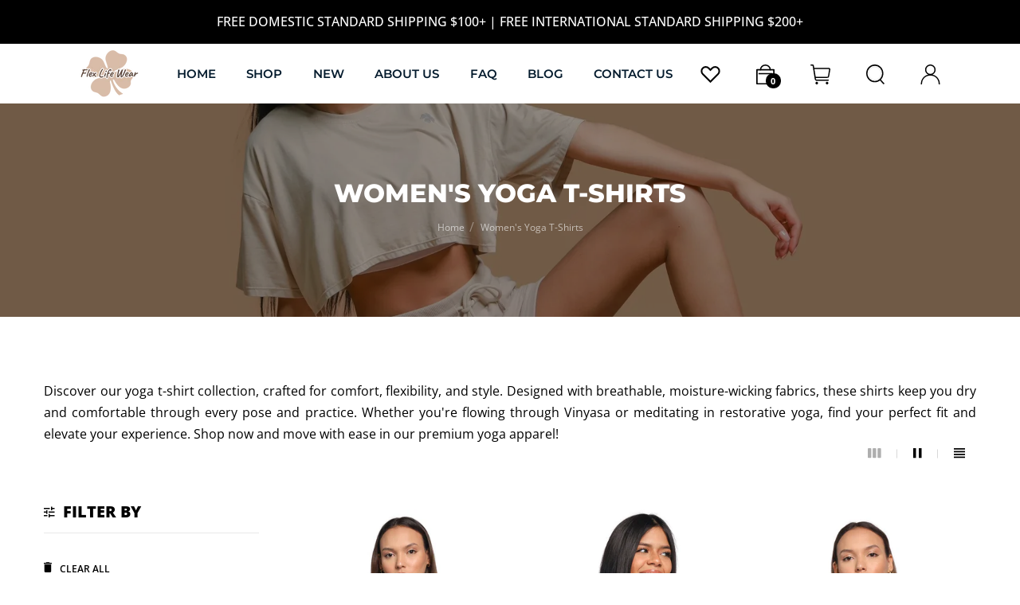

--- FILE ---
content_type: text/html; charset=utf-8
request_url: https://flexlifewear.com/collections/yoga-t-shirt
body_size: 41782
content:
<!doctype html>
<!--[if IE 9]> <html class="ie9 no-js" lang="en">Home 1<![endif]-->
<html class="no-js lang="en">
  <head>
    <meta name="google-site-verification" content="RmvRM895xzGAlNeyF1kz7ftS_yDOYPceBOgeHmR4r4c">
    <meta name="facebook-domain-verification" content="dzd48exic0qb5jlvvoesbuua0544oz">
    <meta name="facebook-domain-verification" content="hzxldtrobkvorp9ln3uw9sl70ktyev">
    <meta name="facebook-domain-verification" content="m37o1uwefqj1rew7o4obvl3h06tdrw">
    
    <meta charset="utf-8">
    <meta http-equiv="X-UA-Compatible" content="IE=edge">
    <meta name="viewport" content="width=device-width,initial-scale=1">
    <meta name="theme-color" content="#000000">    
    <link rel="preconnect" href="https://fonts.shopifycdn.com" crossorigin>
    <link rel="preconnect" href="https://cdn.shopify.com" crossorigin>
    <meta name="referrer" content="strict-origin-when-cross-origin" />
    <link rel="canonical" href="https://flexlifewear.com/collections/yoga-t-shirt"><link rel="preload" as="font" href="//flexlifewear.com/cdn/fonts/montserrat/montserrat_n8.853056e398b4dadf6838423edb7abaa02f651554.woff2" type="font/woff2" crossorigin>
    <link rel="preload" as="font" href="//flexlifewear.com/cdn/fonts/open_sans/opensans_n4.c32e4d4eca5273f6d4ee95ddf54b5bbb75fc9b61.woff2" type="font/woff2" crossorigin>
    <style type="text/css">@font-face {
  font-family: "Open Sans";
  font-weight: 300;
  font-style: normal;
  src: url("//flexlifewear.com/cdn/fonts/open_sans/opensans_n3.b10466eda05a6b2d1ef0f6ba490dcecf7588dd78.woff2") format("woff2"),
       url("//flexlifewear.com/cdn/fonts/open_sans/opensans_n3.056c4b5dddadba7018747bd50fdaa80430e21710.woff") format("woff");
}

@font-face {
  font-family: "Open Sans";
  font-weight: 300;
  font-style: italic;
  src: url("//flexlifewear.com/cdn/fonts/open_sans/opensans_i3.853ebda1c5f31329bb2a566ea7797548807a48bf.woff2") format("woff2"),
       url("//flexlifewear.com/cdn/fonts/open_sans/opensans_i3.3359d7c8c5a869c65cb7df3aa76a8d52237b1b65.woff") format("woff");
}

@font-face {
  font-family: "Open Sans";
  font-weight: 400;
  font-style: normal;
  src: url("//flexlifewear.com/cdn/fonts/open_sans/opensans_n4.c32e4d4eca5273f6d4ee95ddf54b5bbb75fc9b61.woff2") format("woff2"),
       url("//flexlifewear.com/cdn/fonts/open_sans/opensans_n4.5f3406f8d94162b37bfa232b486ac93ee892406d.woff") format("woff");
}

@font-face {
  font-family: "Open Sans";
  font-weight: 400;
  font-style: italic;
  src: url("//flexlifewear.com/cdn/fonts/open_sans/opensans_i4.6f1d45f7a46916cc95c694aab32ecbf7509cbf33.woff2") format("woff2"),
       url("//flexlifewear.com/cdn/fonts/open_sans/opensans_i4.4efaa52d5a57aa9a57c1556cc2b7465d18839daa.woff") format("woff");
}

@font-face {
  font-family: "Open Sans";
  font-weight: 500;
  font-style: normal;
  src: url("//flexlifewear.com/cdn/fonts/open_sans/opensans_n5.500dcf21ddee5bc5855ad3a20394d3bc363c217c.woff2") format("woff2"),
       url("//flexlifewear.com/cdn/fonts/open_sans/opensans_n5.af1a06d824dccfb4d400ba874ef19176651ec834.woff") format("woff");
}

@font-face {
  font-family: "Open Sans";
  font-weight: 500;
  font-style: italic;
  src: url("//flexlifewear.com/cdn/fonts/open_sans/opensans_i5.3ead07c98afbb2e3ec3fe4a47b127b51213a1971.woff2") format("woff2"),
       url("//flexlifewear.com/cdn/fonts/open_sans/opensans_i5.b00ab1ae87e1c84d69a00cf4ca69626559fa5f8c.woff") format("woff");
}

@font-face {
  font-family: "Open Sans";
  font-weight: 600;
  font-style: normal;
  src: url("//flexlifewear.com/cdn/fonts/open_sans/opensans_n6.15aeff3c913c3fe570c19cdfeed14ce10d09fb08.woff2") format("woff2"),
       url("//flexlifewear.com/cdn/fonts/open_sans/opensans_n6.14bef14c75f8837a87f70ce22013cb146ee3e9f3.woff") format("woff");
}

@font-face {
  font-family: "Open Sans";
  font-weight: 600;
  font-style: italic;
  src: url("//flexlifewear.com/cdn/fonts/open_sans/opensans_i6.828bbc1b99433eacd7d50c9f0c1bfe16f27b89a3.woff2") format("woff2"),
       url("//flexlifewear.com/cdn/fonts/open_sans/opensans_i6.a79e1402e2bbd56b8069014f43ff9c422c30d057.woff") format("woff");
}

@font-face {
  font-family: "Open Sans";
  font-weight: 700;
  font-style: normal;
  src: url("//flexlifewear.com/cdn/fonts/open_sans/opensans_n7.a9393be1574ea8606c68f4441806b2711d0d13e4.woff2") format("woff2"),
       url("//flexlifewear.com/cdn/fonts/open_sans/opensans_n7.7b8af34a6ebf52beb1a4c1d8c73ad6910ec2e553.woff") format("woff");
}

@font-face {
  font-family: "Open Sans";
  font-weight: 700;
  font-style: italic;
  src: url("//flexlifewear.com/cdn/fonts/open_sans/opensans_i7.916ced2e2ce15f7fcd95d196601a15e7b89ee9a4.woff2") format("woff2"),
       url("//flexlifewear.com/cdn/fonts/open_sans/opensans_i7.99a9cff8c86ea65461de497ade3d515a98f8b32a.woff") format("woff");
}

@font-face {
  font-family: "Open Sans";
  font-weight: 800;
  font-style: normal;
  src: url("//flexlifewear.com/cdn/fonts/open_sans/opensans_n8.8397a8153d7172f9fd2b668340b216c70cae90a5.woff2") format("woff2"),
       url("//flexlifewear.com/cdn/fonts/open_sans/opensans_n8.e6b8c8da9a85739da8727944118b210848d95f08.woff") format("woff");
}

@font-face {
  font-family: "Open Sans";
  font-weight: 800;
  font-style: italic;
  src: url("//flexlifewear.com/cdn/fonts/open_sans/opensans_i8.677319af1852e587858f0d12fe49bfe640a8e14c.woff2") format("woff2"),
       url("//flexlifewear.com/cdn/fonts/open_sans/opensans_i8.77fafba30cfcb72e4c6963135ff055209eecce0f.woff") format("woff");
}

@font-face {
  font-family: Montserrat;
  font-weight: 100;
  font-style: normal;
  src: url("//flexlifewear.com/cdn/fonts/montserrat/montserrat_n1.2f0714cbd41857ba00d5d4fafdce92c40aadb8e6.woff2") format("woff2"),
       url("//flexlifewear.com/cdn/fonts/montserrat/montserrat_n1.7bec1bf4c4d0f77c37dc95cf9616413eceba9082.woff") format("woff");
}

@font-face {
  font-family: Montserrat;
  font-weight: 100;
  font-style: italic;
  src: url("//flexlifewear.com/cdn/fonts/montserrat/montserrat_i1.9b40a9d3a0c01d36941e389cd64a63103055c80e.woff2") format("woff2"),
       url("//flexlifewear.com/cdn/fonts/montserrat/montserrat_i1.27282f568267f77d06827c3bb45844a9294ff8e0.woff") format("woff");
}

@font-face {
  font-family: Montserrat;
  font-weight: 200;
  font-style: normal;
  src: url("//flexlifewear.com/cdn/fonts/montserrat/montserrat_n2.6158a4b6474a580592572fe30f04d0efe5adcbe8.woff2") format("woff2"),
       url("//flexlifewear.com/cdn/fonts/montserrat/montserrat_n2.e4b01871223c147c2b91e7b86462152be4d7b524.woff") format("woff");
}

@font-face {
  font-family: Montserrat;
  font-weight: 200;
  font-style: italic;
  src: url("//flexlifewear.com/cdn/fonts/montserrat/montserrat_i2.5730ba22f49757bb096a20e8b70292fedd438b32.woff2") format("woff2"),
       url("//flexlifewear.com/cdn/fonts/montserrat/montserrat_i2.45104f5e6fca2e96f092a38f7a4b9da22e34dbbb.woff") format("woff");
}

@font-face {
  font-family: Montserrat;
  font-weight: 300;
  font-style: normal;
  src: url("//flexlifewear.com/cdn/fonts/montserrat/montserrat_n3.29e699231893fd243e1620595067294bb067ba2a.woff2") format("woff2"),
       url("//flexlifewear.com/cdn/fonts/montserrat/montserrat_n3.64ed56f012a53c08a49d49bd7e0c8d2f46119150.woff") format("woff");
}

@font-face {
  font-family: Montserrat;
  font-weight: 300;
  font-style: italic;
  src: url("//flexlifewear.com/cdn/fonts/montserrat/montserrat_i3.9cfee8ab0b9b229ed9a7652dff7d786e45a01df2.woff2") format("woff2"),
       url("//flexlifewear.com/cdn/fonts/montserrat/montserrat_i3.68df04ba4494b4612ed6f9bf46b6c06246fa2fa4.woff") format("woff");
}

@font-face {
  font-family: Montserrat;
  font-weight: 400;
  font-style: normal;
  src: url("//flexlifewear.com/cdn/fonts/montserrat/montserrat_n4.81949fa0ac9fd2021e16436151e8eaa539321637.woff2") format("woff2"),
       url("//flexlifewear.com/cdn/fonts/montserrat/montserrat_n4.a6c632ca7b62da89c3594789ba828388aac693fe.woff") format("woff");
}

@font-face {
  font-family: Montserrat;
  font-weight: 400;
  font-style: italic;
  src: url("//flexlifewear.com/cdn/fonts/montserrat/montserrat_i4.5a4ea298b4789e064f62a29aafc18d41f09ae59b.woff2") format("woff2"),
       url("//flexlifewear.com/cdn/fonts/montserrat/montserrat_i4.072b5869c5e0ed5b9d2021e4c2af132e16681ad2.woff") format("woff");
}

@font-face {
  font-family: Montserrat;
  font-weight: 500;
  font-style: normal;
  src: url("//flexlifewear.com/cdn/fonts/montserrat/montserrat_n5.07ef3781d9c78c8b93c98419da7ad4fbeebb6635.woff2") format("woff2"),
       url("//flexlifewear.com/cdn/fonts/montserrat/montserrat_n5.adf9b4bd8b0e4f55a0b203cdd84512667e0d5e4d.woff") format("woff");
}

@font-face {
  font-family: Montserrat;
  font-weight: 500;
  font-style: italic;
  src: url("//flexlifewear.com/cdn/fonts/montserrat/montserrat_i5.d3a783eb0cc26f2fda1e99d1dfec3ebaea1dc164.woff2") format("woff2"),
       url("//flexlifewear.com/cdn/fonts/montserrat/montserrat_i5.76d414ea3d56bb79ef992a9c62dce2e9063bc062.woff") format("woff");
}

@font-face {
  font-family: Montserrat;
  font-weight: 600;
  font-style: normal;
  src: url("//flexlifewear.com/cdn/fonts/montserrat/montserrat_n6.1326b3e84230700ef15b3a29fb520639977513e0.woff2") format("woff2"),
       url("//flexlifewear.com/cdn/fonts/montserrat/montserrat_n6.652f051080eb14192330daceed8cd53dfdc5ead9.woff") format("woff");
}

@font-face {
  font-family: Montserrat;
  font-weight: 600;
  font-style: italic;
  src: url("//flexlifewear.com/cdn/fonts/montserrat/montserrat_i6.e90155dd2f004112a61c0322d66d1f59dadfa84b.woff2") format("woff2"),
       url("//flexlifewear.com/cdn/fonts/montserrat/montserrat_i6.41470518d8e9d7f1bcdd29a447c2397e5393943f.woff") format("woff");
}

@font-face {
  font-family: Montserrat;
  font-weight: 700;
  font-style: normal;
  src: url("//flexlifewear.com/cdn/fonts/montserrat/montserrat_n7.3c434e22befd5c18a6b4afadb1e3d77c128c7939.woff2") format("woff2"),
       url("//flexlifewear.com/cdn/fonts/montserrat/montserrat_n7.5d9fa6e2cae713c8fb539a9876489d86207fe957.woff") format("woff");
}

@font-face {
  font-family: Montserrat;
  font-weight: 700;
  font-style: italic;
  src: url("//flexlifewear.com/cdn/fonts/montserrat/montserrat_i7.a0d4a463df4f146567d871890ffb3c80408e7732.woff2") format("woff2"),
       url("//flexlifewear.com/cdn/fonts/montserrat/montserrat_i7.f6ec9f2a0681acc6f8152c40921d2a4d2e1a2c78.woff") format("woff");
}

@font-face {
  font-family: Montserrat;
  font-weight: 800;
  font-style: normal;
  src: url("//flexlifewear.com/cdn/fonts/montserrat/montserrat_n8.853056e398b4dadf6838423edb7abaa02f651554.woff2") format("woff2"),
       url("//flexlifewear.com/cdn/fonts/montserrat/montserrat_n8.9201aba6104751e1b3e48577a5a739fc14862200.woff") format("woff");
}

@font-face {
  font-family: Montserrat;
  font-weight: 800;
  font-style: italic;
  src: url("//flexlifewear.com/cdn/fonts/montserrat/montserrat_i8.b5b703476aa25307888d32fbbb26f33913f79842.woff2") format("woff2"),
       url("//flexlifewear.com/cdn/fonts/montserrat/montserrat_i8.1037a8c7c9042232c15d221799b18df65709cdd0.woff") format("woff");
}

@font-face {
  font-family: Montserrat;
  font-weight: 900;
  font-style: normal;
  src: url("//flexlifewear.com/cdn/fonts/montserrat/montserrat_n9.680ded1be351aa3bf3b3650ac5f6df485af8a07c.woff2") format("woff2"),
       url("//flexlifewear.com/cdn/fonts/montserrat/montserrat_n9.0cc5aaeff26ef35c23b69a061997d78c9697a382.woff") format("woff");
}

@font-face {
  font-family: Montserrat;
  font-weight: 900;
  font-style: italic;
  src: url("//flexlifewear.com/cdn/fonts/montserrat/montserrat_i9.cd566e55c5982a3a39b3949665a79c881e095b14.woff2") format("woff2"),
       url("//flexlifewear.com/cdn/fonts/montserrat/montserrat_i9.b18527943b7f5bc1488b82e39deb595a73d3e645.woff") format("woff");
}

</style>    

    
      <link rel="shortcut icon" href="//flexlifewear.com/cdn/shop/files/Favicon_32x32.png?v=1696290002" type="image/png">
    

    
    <title>
      Women&#39;s Yoga T-Shirts &amp; Yoga Tank Tops
      
            
    </title>

    
      <meta name="description" content="Explore our yoga t-shirt collection, featuring breathable, moisture-wicking fabrics for ultimate comfort and flexibility. Shop now for the best in yoga apparel!">
    
    





<meta property="og:site_name" content="Flex Life Wear">
<meta property="og:url" content="https://flexlifewear.com/collections/yoga-t-shirt">
<meta property="og:title" content="Women's Yoga T-Shirts">
<meta property="og:type" content="product.group">
<meta property="og:description" content="Explore our yoga t-shirt collection, featuring breathable, moisture-wicking fabrics for ultimate comfort and flexibility. Shop now for the best in yoga apparel!">





<meta name="twitter:card" content="summary_large_image">
<meta name="twitter:title" content="Women's Yoga T-Shirts">
<meta name="twitter:description" content="Explore our yoga t-shirt collection, featuring breathable, moisture-wicking fabrics for ultimate comfort and flexibility. Shop now for the best in yoga apparel!">

    <link href="https://cdnjs.cloudflare.com/ajax/libs/material-design-iconic-font/2.2.0/css/material-design-iconic-font.min.css"rel="stylesheet" media="all">

    
<style data-shopify>:root {
        /*================ Color Variables ================*/
        --font-size-base: 16px;
        --font-family-default: "Open Sans", sans-serif;
        --font-family-primary: Montserrat, sans-serif;
        --theme-color-default: #000000;
        --theme-color-primary: #aeaeae;
        --theme-color-default-rgb: 0, 0, 0;
        --theme-color-primary-rgb: 174, 174, 174;
        --color-heading: #000000;
        --color-heading-rgb: 0, 0, 0;
        --color-heading-second: #222222;
        --color-heading-second-rgb: 34, 34, 34;
        --color-heading-sub: #bfbcb4;
        --color-menu: #041b2d;
        --color-menu-sticky: #041b2d;
        --color-sub-menu: #666666;
        --color-title-megamenu: #222;
        --color-text: #909090;
        --color-body-text: #000000;
        --color-body-text-rgb: 0, 0, 0;
        --color_button: #000000;
        --color_button_hover: #666666;
        --color_button_text: #ffffff;
        --color-link: --color-body-text;
        --opacity-link-hover: 1;
        --transition-drawer: all 0.45s cubic-bezier(0.29, 0.63, 0.44, 1);
        --transition-link-hover: 0.1s cubic-bezier(0.44, 0.13, 0.48, 0.87);
        --color-drawer-background: rgba(0, 0, 0, 0.6);
        --color-bg-alt: rgba(0, 0, 0, 0.05);
        --color-bg-product: #f5f5f5;
        --color-border: #aeaeae;
        --color-border-rgb: 174, 174, 174;
        --border-radius-product-image: 10px;
        --color-product-item: rgba(0,0,0,0);
        --color-product-name: #000000;
        --color-product-name-rgb: 0, 0, 0;
        --color-price: #9e9e9e;
        --color-reduced-price: #bfb9b9;
        --color-product-add: #222222;
        --color-product-icon: #000000;
        --color-product-icon-rgb: 0, 0, 0;
        --color-badge-new: #041b2d;
        --color-badge-sale: #f08068;
    }
</style>

    

<link href="//flexlifewear.com/cdn/shop/t/35/assets/bootstrap.min.css?v=61487092969932785741716932444" rel="stylesheet" type="text/css" media="all" />
<link href="//flexlifewear.com/cdn/shop/t/35/assets/font-awesome.min.css?v=21869632697367095781716932444" rel="stylesheet" type="text/css" media="all" />
<link href="//flexlifewear.com/cdn/shop/t/35/assets/animate.min.css?v=107255086760377874081716932444" rel="stylesheet" type="text/css" media="all" />
<link href="//flexlifewear.com/cdn/shop/t/35/assets/owl.carousel.min.css?v=120208966685470372671716932444" rel="stylesheet" type="text/css" media="all" />
<link href="//flexlifewear.com/cdn/shop/t/35/assets/jquery.fancybox.css?v=100690962386619634781716932444" rel="stylesheet" type="text/css" media="all" />
<link href="//flexlifewear.com/cdn/shop/t/35/assets/owl.theme.default.css?v=74038985526573407491716932444" rel="stylesheet" type="text/css" media="all" />
<link href="//flexlifewear.com/cdn/shop/t/35/assets/jquery.mmenu.all.css?v=48866795908420843231716932444" rel="stylesheet" type="text/css" media="all" />
<link href="//flexlifewear.com/cdn/shop/t/35/assets/jquery.ui.min.css?v=1341849733640755171716932444" rel="stylesheet" type="text/css" media="all" />
<link href="//flexlifewear.com/cdn/shop/t/35/assets/magnific-popup.css?v=132480416806756079081716932444" rel="stylesheet" type="text/css" media="all" />
<link href="//flexlifewear.com/cdn/shop/t/35/assets/novstyle.css?v=27888226261225032111717362830" rel="stylesheet" type="text/css" media="all" />
    

<script>
  var theme = {
    strings: {
      select_options: "Select Options",
      addToCart: "Add to cart",
      preorder: "Pre - Order",
      soldOut: "Sold out",
      unavailable: "Unavailable",
      showMore: "Show More",
      showLess: "Show Less",
      addressError: "Error looking up that address",
      addressNoResults: "No results for that address",
      addressQueryLimit: "You have exceeded the Google API usage limit. Consider upgrading to a \u003ca href=\"https:\/\/developers.google.com\/maps\/premium\/usage-limits\"\u003ePremium Plan\u003c\/a\u003e.",
      authError: "There was a problem authenticating your Google Maps account.",
      total: "Total",
      spend: "Spend",
      content_threshold: "Congratulations! You\u0026#39;ve got free shipping!",
      spend__html: "for free shipping",
      check_out: "Check out",
      remove: "Remove",
      remove_wishlist: "Remove Wishlist",
      add_to_wishlist: "Translation missing: en.wishlist.wishlist.add_to_wishlist",
      added_to_wishlist: "Translation missing: en.wishlist.wishlist.added_to_wishlist",
      view_cart: "View Cart",
      cart_empty: "Your cart is currently empty.",
      continue_shopping: "Continue shopping",
    },
    moneyFormat: "${{amount}}",
    moneyFormatnojson: "${{amount}}",
    freeshipping_value: 100,
    show_free_shipping: true
  }
  window.variantStrings = {
    addToCart: `Add to cart`,
    soldOut: `Sold out`,
    unavailable: `Unavailable`,
    notify_me: `Notify Me`,
    preorder: `Pre - Order`,
  }
  window.file_url = '//flexlifewear.com/cdn/shop/files/?v=2055';
  window.asset_url = '//flexlifewear.com/cdn/shop/t/35/assets/?v=2055';
  window.sidebar_multichoise = true;
  document.documentElement.className = document.documentElement.className.replace('no-js', 'js');
  window.router = "";
</script>
<script src="//flexlifewear.com/cdn/shop/t/35/assets/match-media.min.js?v=1334819207663634261716932444" type="text/javascript"></script>
<script src="//flexlifewear.com/cdn/shop/t/35/assets/jquery.2.2.4.min.js?v=170292810914880420831716932444" type="text/javascript"></script>


<script src="//flexlifewear.com/cdn/shop/t/35/assets/vendor.js?v=174885618404995201181716932444" defer="defer"></script>
<script src="//flexlifewear.com/cdn/shopifycloud/storefront/assets/themes_support/api.jquery-7ab1a3a4.js" type="text/javascript"></script>
<script src="//flexlifewear.com/cdn/shopifycloud/storefront/assets/themes_support/option_selection-b017cd28.js" type="text/javascript"></script>
<script src="//flexlifewear.com/cdn/shop/t/35/assets/history.js?v=119181448625230072001716932444" type="text/javascript"></script>
<script src="//flexlifewear.com/cdn/s/javascripts/currencies.js" type="text/javascript"></script>
<script src="//flexlifewear.com/cdn/shop/t/35/assets/jquery.currencies.min.js?v=78112813486892380641716932444" type="text/javascript"></script>
<script src="//flexlifewear.com/cdn/shop/t/35/assets/jquery.owl.carousel.min.js?v=12022077702122509501716932444" defer="defer"></script>
<script src="//flexlifewear.com/cdn/shop/t/35/assets/jquery.mmenu.all.min.js?v=22709617378688576351716932444" defer="defer"></script>

<script src="//flexlifewear.com/cdn/shop/t/35/assets/handlebars.min.js?v=137748483091509360041716932444" defer="defer"></script>
<script src="//flexlifewear.com/cdn/shop/t/35/assets/ajax-cart.js?v=55869123081214727211716932444" defer="defer"></script>
<script>
  jQuery(function($) {
    ajaxCart.init({
      moneyFormat: "${{amount}}"
    });
  });

  jQuery('body').on('afterCartLoad.ajaxCart', function(evt, cart) {
  });
</script>




<script src="//flexlifewear.com/cdn/shop/t/35/assets/jquery.countdown.js?v=120216172512754458201716932444" defer="defer"></script>
<script src="//flexlifewear.com/cdn/shop/t/35/assets/lazysizes.min.js?v=155223123402716617051716932444" defer="defer"></script>
<script src="//flexlifewear.com/cdn/shop/t/35/assets/jquery.lazy.min.js?v=123022637418636657741716932444" defer="defer"></script>
<script src="//flexlifewear.com/cdn/shop/t/35/assets/jquery.fancybox.min.js?v=97083467320205814591716932444" defer="defer" ></script>
<script src="//flexlifewear.com/cdn/shop/t/35/assets/jquery.magnific-popup.js?v=130279213768748230721716932444" defer="defer"></script>
<script src="//flexlifewear.com/cdn/shop/t/35/assets/wow.min.js?v=102543346976209185521716932444" defer="defer" ></script>
<script src="//flexlifewear.com/cdn/shop/t/35/assets/flickity.min.js?v=119680111282751767771716932444" defer="defer" ></script>
<script src="//flexlifewear.com/cdn/shop/t/35/assets/theme.js?v=14514802611581328351716932444" defer="defer"></script>
<script src="//flexlifewear.com/cdn/shop/t/35/assets/global.js?v=88412365089222116051716932444" defer="defer"></script>
    <script src="//flexlifewear.com/cdn/shop/t/35/assets/shopify_global.js?v=63319982189767972201716932444" defer="defer"></script>
  <script>window.performance && window.performance.mark && window.performance.mark('shopify.content_for_header.start');</script><meta name="facebook-domain-verification" content="m37o1uwefqj1rew7o4obvl3h06tdrw">
<meta id="shopify-digital-wallet" name="shopify-digital-wallet" content="/76549259586/digital_wallets/dialog">
<meta name="shopify-checkout-api-token" content="2302cc7384e393e194511dcca394371d">
<meta id="in-context-paypal-metadata" data-shop-id="76549259586" data-venmo-supported="false" data-environment="production" data-locale="en_US" data-paypal-v4="true" data-currency="USD">
<link rel="alternate" type="application/atom+xml" title="Feed" href="/collections/yoga-t-shirt.atom" />
<link rel="alternate" type="application/json+oembed" href="https://flexlifewear.com/collections/yoga-t-shirt.oembed">
<script async="async" src="/checkouts/internal/preloads.js?locale=en-US"></script>
<link rel="preconnect" href="https://shop.app" crossorigin="anonymous">
<script async="async" src="https://shop.app/checkouts/internal/preloads.js?locale=en-US&shop_id=76549259586" crossorigin="anonymous"></script>
<script id="apple-pay-shop-capabilities" type="application/json">{"shopId":76549259586,"countryCode":"US","currencyCode":"USD","merchantCapabilities":["supports3DS"],"merchantId":"gid:\/\/shopify\/Shop\/76549259586","merchantName":"Flex Life Wear","requiredBillingContactFields":["postalAddress","email","phone"],"requiredShippingContactFields":["postalAddress","email","phone"],"shippingType":"shipping","supportedNetworks":["visa","masterCard","amex","discover","elo","jcb"],"total":{"type":"pending","label":"Flex Life Wear","amount":"1.00"},"shopifyPaymentsEnabled":true,"supportsSubscriptions":true}</script>
<script id="shopify-features" type="application/json">{"accessToken":"2302cc7384e393e194511dcca394371d","betas":["rich-media-storefront-analytics"],"domain":"flexlifewear.com","predictiveSearch":true,"shopId":76549259586,"locale":"en"}</script>
<script>var Shopify = Shopify || {};
Shopify.shop = "986e9c.myshopify.com";
Shopify.locale = "en";
Shopify.currency = {"active":"USD","rate":"1.0"};
Shopify.country = "US";
Shopify.theme = {"name":"Copy of Vinova","id":168526545218,"schema_name":"Vinova Random","schema_version":"2.0","theme_store_id":null,"role":"main"};
Shopify.theme.handle = "null";
Shopify.theme.style = {"id":null,"handle":null};
Shopify.cdnHost = "flexlifewear.com/cdn";
Shopify.routes = Shopify.routes || {};
Shopify.routes.root = "/";</script>
<script type="module">!function(o){(o.Shopify=o.Shopify||{}).modules=!0}(window);</script>
<script>!function(o){function n(){var o=[];function n(){o.push(Array.prototype.slice.apply(arguments))}return n.q=o,n}var t=o.Shopify=o.Shopify||{};t.loadFeatures=n(),t.autoloadFeatures=n()}(window);</script>
<script>
  window.ShopifyPay = window.ShopifyPay || {};
  window.ShopifyPay.apiHost = "shop.app\/pay";
  window.ShopifyPay.redirectState = null;
</script>
<script id="shop-js-analytics" type="application/json">{"pageType":"collection"}</script>
<script defer="defer" async type="module" src="//flexlifewear.com/cdn/shopifycloud/shop-js/modules/v2/client.init-shop-cart-sync_BN7fPSNr.en.esm.js"></script>
<script defer="defer" async type="module" src="//flexlifewear.com/cdn/shopifycloud/shop-js/modules/v2/chunk.common_Cbph3Kss.esm.js"></script>
<script defer="defer" async type="module" src="//flexlifewear.com/cdn/shopifycloud/shop-js/modules/v2/chunk.modal_DKumMAJ1.esm.js"></script>
<script type="module">
  await import("//flexlifewear.com/cdn/shopifycloud/shop-js/modules/v2/client.init-shop-cart-sync_BN7fPSNr.en.esm.js");
await import("//flexlifewear.com/cdn/shopifycloud/shop-js/modules/v2/chunk.common_Cbph3Kss.esm.js");
await import("//flexlifewear.com/cdn/shopifycloud/shop-js/modules/v2/chunk.modal_DKumMAJ1.esm.js");

  window.Shopify.SignInWithShop?.initShopCartSync?.({"fedCMEnabled":true,"windoidEnabled":true});

</script>
<script>
  window.Shopify = window.Shopify || {};
  if (!window.Shopify.featureAssets) window.Shopify.featureAssets = {};
  window.Shopify.featureAssets['shop-js'] = {"shop-cart-sync":["modules/v2/client.shop-cart-sync_CJVUk8Jm.en.esm.js","modules/v2/chunk.common_Cbph3Kss.esm.js","modules/v2/chunk.modal_DKumMAJ1.esm.js"],"init-fed-cm":["modules/v2/client.init-fed-cm_7Fvt41F4.en.esm.js","modules/v2/chunk.common_Cbph3Kss.esm.js","modules/v2/chunk.modal_DKumMAJ1.esm.js"],"init-shop-email-lookup-coordinator":["modules/v2/client.init-shop-email-lookup-coordinator_Cc088_bR.en.esm.js","modules/v2/chunk.common_Cbph3Kss.esm.js","modules/v2/chunk.modal_DKumMAJ1.esm.js"],"init-windoid":["modules/v2/client.init-windoid_hPopwJRj.en.esm.js","modules/v2/chunk.common_Cbph3Kss.esm.js","modules/v2/chunk.modal_DKumMAJ1.esm.js"],"shop-button":["modules/v2/client.shop-button_B0jaPSNF.en.esm.js","modules/v2/chunk.common_Cbph3Kss.esm.js","modules/v2/chunk.modal_DKumMAJ1.esm.js"],"shop-cash-offers":["modules/v2/client.shop-cash-offers_DPIskqss.en.esm.js","modules/v2/chunk.common_Cbph3Kss.esm.js","modules/v2/chunk.modal_DKumMAJ1.esm.js"],"shop-toast-manager":["modules/v2/client.shop-toast-manager_CK7RT69O.en.esm.js","modules/v2/chunk.common_Cbph3Kss.esm.js","modules/v2/chunk.modal_DKumMAJ1.esm.js"],"init-shop-cart-sync":["modules/v2/client.init-shop-cart-sync_BN7fPSNr.en.esm.js","modules/v2/chunk.common_Cbph3Kss.esm.js","modules/v2/chunk.modal_DKumMAJ1.esm.js"],"init-customer-accounts-sign-up":["modules/v2/client.init-customer-accounts-sign-up_CfPf4CXf.en.esm.js","modules/v2/client.shop-login-button_DeIztwXF.en.esm.js","modules/v2/chunk.common_Cbph3Kss.esm.js","modules/v2/chunk.modal_DKumMAJ1.esm.js"],"pay-button":["modules/v2/client.pay-button_CgIwFSYN.en.esm.js","modules/v2/chunk.common_Cbph3Kss.esm.js","modules/v2/chunk.modal_DKumMAJ1.esm.js"],"init-customer-accounts":["modules/v2/client.init-customer-accounts_DQ3x16JI.en.esm.js","modules/v2/client.shop-login-button_DeIztwXF.en.esm.js","modules/v2/chunk.common_Cbph3Kss.esm.js","modules/v2/chunk.modal_DKumMAJ1.esm.js"],"avatar":["modules/v2/client.avatar_BTnouDA3.en.esm.js"],"init-shop-for-new-customer-accounts":["modules/v2/client.init-shop-for-new-customer-accounts_CsZy_esa.en.esm.js","modules/v2/client.shop-login-button_DeIztwXF.en.esm.js","modules/v2/chunk.common_Cbph3Kss.esm.js","modules/v2/chunk.modal_DKumMAJ1.esm.js"],"shop-follow-button":["modules/v2/client.shop-follow-button_BRMJjgGd.en.esm.js","modules/v2/chunk.common_Cbph3Kss.esm.js","modules/v2/chunk.modal_DKumMAJ1.esm.js"],"checkout-modal":["modules/v2/client.checkout-modal_B9Drz_yf.en.esm.js","modules/v2/chunk.common_Cbph3Kss.esm.js","modules/v2/chunk.modal_DKumMAJ1.esm.js"],"shop-login-button":["modules/v2/client.shop-login-button_DeIztwXF.en.esm.js","modules/v2/chunk.common_Cbph3Kss.esm.js","modules/v2/chunk.modal_DKumMAJ1.esm.js"],"lead-capture":["modules/v2/client.lead-capture_DXYzFM3R.en.esm.js","modules/v2/chunk.common_Cbph3Kss.esm.js","modules/v2/chunk.modal_DKumMAJ1.esm.js"],"shop-login":["modules/v2/client.shop-login_CA5pJqmO.en.esm.js","modules/v2/chunk.common_Cbph3Kss.esm.js","modules/v2/chunk.modal_DKumMAJ1.esm.js"],"payment-terms":["modules/v2/client.payment-terms_BxzfvcZJ.en.esm.js","modules/v2/chunk.common_Cbph3Kss.esm.js","modules/v2/chunk.modal_DKumMAJ1.esm.js"]};
</script>
<script id="__st">var __st={"a":76549259586,"offset":-18000,"reqid":"9909c570-06a1-47fe-b390-a480b790ec2a-1769760427","pageurl":"flexlifewear.com\/collections\/yoga-t-shirt","u":"c8c5d44440bd","p":"collection","rtyp":"collection","rid":476448325954};</script>
<script>window.ShopifyPaypalV4VisibilityTracking = true;</script>
<script id="captcha-bootstrap">!function(){'use strict';const t='contact',e='account',n='new_comment',o=[[t,t],['blogs',n],['comments',n],[t,'customer']],c=[[e,'customer_login'],[e,'guest_login'],[e,'recover_customer_password'],[e,'create_customer']],r=t=>t.map((([t,e])=>`form[action*='/${t}']:not([data-nocaptcha='true']) input[name='form_type'][value='${e}']`)).join(','),a=t=>()=>t?[...document.querySelectorAll(t)].map((t=>t.form)):[];function s(){const t=[...o],e=r(t);return a(e)}const i='password',u='form_key',d=['recaptcha-v3-token','g-recaptcha-response','h-captcha-response',i],f=()=>{try{return window.sessionStorage}catch{return}},m='__shopify_v',_=t=>t.elements[u];function p(t,e,n=!1){try{const o=window.sessionStorage,c=JSON.parse(o.getItem(e)),{data:r}=function(t){const{data:e,action:n}=t;return t[m]||n?{data:e,action:n}:{data:t,action:n}}(c);for(const[e,n]of Object.entries(r))t.elements[e]&&(t.elements[e].value=n);n&&o.removeItem(e)}catch(o){console.error('form repopulation failed',{error:o})}}const l='form_type',E='cptcha';function T(t){t.dataset[E]=!0}const w=window,h=w.document,L='Shopify',v='ce_forms',y='captcha';let A=!1;((t,e)=>{const n=(g='f06e6c50-85a8-45c8-87d0-21a2b65856fe',I='https://cdn.shopify.com/shopifycloud/storefront-forms-hcaptcha/ce_storefront_forms_captcha_hcaptcha.v1.5.2.iife.js',D={infoText:'Protected by hCaptcha',privacyText:'Privacy',termsText:'Terms'},(t,e,n)=>{const o=w[L][v],c=o.bindForm;if(c)return c(t,g,e,D).then(n);var r;o.q.push([[t,g,e,D],n]),r=I,A||(h.body.append(Object.assign(h.createElement('script'),{id:'captcha-provider',async:!0,src:r})),A=!0)});var g,I,D;w[L]=w[L]||{},w[L][v]=w[L][v]||{},w[L][v].q=[],w[L][y]=w[L][y]||{},w[L][y].protect=function(t,e){n(t,void 0,e),T(t)},Object.freeze(w[L][y]),function(t,e,n,w,h,L){const[v,y,A,g]=function(t,e,n){const i=e?o:[],u=t?c:[],d=[...i,...u],f=r(d),m=r(i),_=r(d.filter((([t,e])=>n.includes(e))));return[a(f),a(m),a(_),s()]}(w,h,L),I=t=>{const e=t.target;return e instanceof HTMLFormElement?e:e&&e.form},D=t=>v().includes(t);t.addEventListener('submit',(t=>{const e=I(t);if(!e)return;const n=D(e)&&!e.dataset.hcaptchaBound&&!e.dataset.recaptchaBound,o=_(e),c=g().includes(e)&&(!o||!o.value);(n||c)&&t.preventDefault(),c&&!n&&(function(t){try{if(!f())return;!function(t){const e=f();if(!e)return;const n=_(t);if(!n)return;const o=n.value;o&&e.removeItem(o)}(t);const e=Array.from(Array(32),(()=>Math.random().toString(36)[2])).join('');!function(t,e){_(t)||t.append(Object.assign(document.createElement('input'),{type:'hidden',name:u})),t.elements[u].value=e}(t,e),function(t,e){const n=f();if(!n)return;const o=[...t.querySelectorAll(`input[type='${i}']`)].map((({name:t})=>t)),c=[...d,...o],r={};for(const[a,s]of new FormData(t).entries())c.includes(a)||(r[a]=s);n.setItem(e,JSON.stringify({[m]:1,action:t.action,data:r}))}(t,e)}catch(e){console.error('failed to persist form',e)}}(e),e.submit())}));const S=(t,e)=>{t&&!t.dataset[E]&&(n(t,e.some((e=>e===t))),T(t))};for(const o of['focusin','change'])t.addEventListener(o,(t=>{const e=I(t);D(e)&&S(e,y())}));const B=e.get('form_key'),M=e.get(l),P=B&&M;t.addEventListener('DOMContentLoaded',(()=>{const t=y();if(P)for(const e of t)e.elements[l].value===M&&p(e,B);[...new Set([...A(),...v().filter((t=>'true'===t.dataset.shopifyCaptcha))])].forEach((e=>S(e,t)))}))}(h,new URLSearchParams(w.location.search),n,t,e,['guest_login'])})(!0,!0)}();</script>
<script integrity="sha256-4kQ18oKyAcykRKYeNunJcIwy7WH5gtpwJnB7kiuLZ1E=" data-source-attribution="shopify.loadfeatures" defer="defer" src="//flexlifewear.com/cdn/shopifycloud/storefront/assets/storefront/load_feature-a0a9edcb.js" crossorigin="anonymous"></script>
<script crossorigin="anonymous" defer="defer" src="//flexlifewear.com/cdn/shopifycloud/storefront/assets/shopify_pay/storefront-65b4c6d7.js?v=20250812"></script>
<script data-source-attribution="shopify.dynamic_checkout.dynamic.init">var Shopify=Shopify||{};Shopify.PaymentButton=Shopify.PaymentButton||{isStorefrontPortableWallets:!0,init:function(){window.Shopify.PaymentButton.init=function(){};var t=document.createElement("script");t.src="https://flexlifewear.com/cdn/shopifycloud/portable-wallets/latest/portable-wallets.en.js",t.type="module",document.head.appendChild(t)}};
</script>
<script data-source-attribution="shopify.dynamic_checkout.buyer_consent">
  function portableWalletsHideBuyerConsent(e){var t=document.getElementById("shopify-buyer-consent"),n=document.getElementById("shopify-subscription-policy-button");t&&n&&(t.classList.add("hidden"),t.setAttribute("aria-hidden","true"),n.removeEventListener("click",e))}function portableWalletsShowBuyerConsent(e){var t=document.getElementById("shopify-buyer-consent"),n=document.getElementById("shopify-subscription-policy-button");t&&n&&(t.classList.remove("hidden"),t.removeAttribute("aria-hidden"),n.addEventListener("click",e))}window.Shopify?.PaymentButton&&(window.Shopify.PaymentButton.hideBuyerConsent=portableWalletsHideBuyerConsent,window.Shopify.PaymentButton.showBuyerConsent=portableWalletsShowBuyerConsent);
</script>
<script data-source-attribution="shopify.dynamic_checkout.cart.bootstrap">document.addEventListener("DOMContentLoaded",(function(){function t(){return document.querySelector("shopify-accelerated-checkout-cart, shopify-accelerated-checkout")}if(t())Shopify.PaymentButton.init();else{new MutationObserver((function(e,n){t()&&(Shopify.PaymentButton.init(),n.disconnect())})).observe(document.body,{childList:!0,subtree:!0})}}));
</script>
<link id="shopify-accelerated-checkout-styles" rel="stylesheet" media="screen" href="https://flexlifewear.com/cdn/shopifycloud/portable-wallets/latest/accelerated-checkout-backwards-compat.css" crossorigin="anonymous">
<style id="shopify-accelerated-checkout-cart">
        #shopify-buyer-consent {
  margin-top: 1em;
  display: inline-block;
  width: 100%;
}

#shopify-buyer-consent.hidden {
  display: none;
}

#shopify-subscription-policy-button {
  background: none;
  border: none;
  padding: 0;
  text-decoration: underline;
  font-size: inherit;
  cursor: pointer;
}

#shopify-subscription-policy-button::before {
  box-shadow: none;
}

      </style>

<script>window.performance && window.performance.mark && window.performance.mark('shopify.content_for_header.end');</script>
    
    
                    

  <script type="application/ld+json">
  {    
      
"@context": "https://schema.org/",
      "@type": "ItemList",
      "itemListElement": [ 
      

              {  
                "@type": "ListItem",
                 "position": 1,
                 "name": "Short Sleeve Mesh T-Shirt - Black",
                 "url": "https://flexlifewear.com/products/short-sleeve-mesh-t-shirt?variant=47751969833282"
              },
              {  
                "@type": "ListItem",
                 "position": 2,
                 "name": "Short Sleeve Mesh T-Shirt - White",
                 "url": "https://flexlifewear.com/products/short-sleeve-mesh-t-shirt?variant=47751969931586"
              },
              {  
                "@type": "ListItem",
                 "position": 3,
                 "name": "Short Sleeve Mesh T-Shirt - Brown",
                 "url": "https://flexlifewear.com/products/short-sleeve-mesh-t-shirt?variant=47751970062658"
              },
              {  
                "@type": "ListItem",
                 "position": 4,
                 "name": "Short Sleeve Mesh T-Shirt - Light Grey",
                 "url": "https://flexlifewear.com/products/short-sleeve-mesh-t-shirt?variant=47751970160962"
              }]    
  }   
  </script>




  <!-- BEGIN app block: shopify://apps/judge-me-reviews/blocks/judgeme_core/61ccd3b1-a9f2-4160-9fe9-4fec8413e5d8 --><!-- Start of Judge.me Core -->






<link rel="dns-prefetch" href="https://cdnwidget.judge.me">
<link rel="dns-prefetch" href="https://cdn.judge.me">
<link rel="dns-prefetch" href="https://cdn1.judge.me">
<link rel="dns-prefetch" href="https://api.judge.me">

<script data-cfasync='false' class='jdgm-settings-script'>window.jdgmSettings={"pagination":5,"disable_web_reviews":false,"badge_no_review_text":"No reviews","badge_n_reviews_text":"{{ n }} review/reviews","badge_star_color":"#FFA41C","hide_badge_preview_if_no_reviews":true,"badge_hide_text":false,"enforce_center_preview_badge":false,"widget_title":"Customer Reviews","widget_open_form_text":"Write a review","widget_close_form_text":"Cancel review","widget_refresh_page_text":"Refresh page","widget_summary_text":"Based on {{ number_of_reviews }} review/reviews","widget_no_review_text":"Be the first to write a review","widget_name_field_text":"Display name","widget_verified_name_field_text":"Verified Name (public)","widget_name_placeholder_text":"Display name","widget_required_field_error_text":"This field is required.","widget_email_field_text":"Email address","widget_verified_email_field_text":"Verified Email (private, can not be edited)","widget_email_placeholder_text":"Your email address","widget_email_field_error_text":"Please enter a valid email address.","widget_rating_field_text":"Rating","widget_review_title_field_text":"Review Title","widget_review_title_placeholder_text":"Give your review a title","widget_review_body_field_text":"Review content","widget_review_body_placeholder_text":"Start writing here...","widget_pictures_field_text":"Picture/Video (optional)","widget_submit_review_text":"Submit Review","widget_submit_verified_review_text":"Submit Verified Review","widget_submit_success_msg_with_auto_publish":"Thank you! Please refresh the page in a few moments to see your review. You can remove or edit your review by logging into \u003ca href='https://judge.me/login' target='_blank' rel='nofollow noopener'\u003eJudge.me\u003c/a\u003e","widget_submit_success_msg_no_auto_publish":"Thank you! Your review will be published as soon as it is approved by the shop admin. You can remove or edit your review by logging into \u003ca href='https://judge.me/login' target='_blank' rel='nofollow noopener'\u003eJudge.me\u003c/a\u003e","widget_show_default_reviews_out_of_total_text":"Showing {{ n_reviews_shown }} out of {{ n_reviews }} reviews.","widget_show_all_link_text":"Show all","widget_show_less_link_text":"Show less","widget_author_said_text":"{{ reviewer_name }} said:","widget_days_text":"{{ n }} days ago","widget_weeks_text":"{{ n }} week/weeks ago","widget_months_text":"{{ n }} month/months ago","widget_years_text":"{{ n }} year/years ago","widget_yesterday_text":"Yesterday","widget_today_text":"Today","widget_replied_text":"\u003e\u003e {{ shop_name }} replied:","widget_read_more_text":"Read more","widget_reviewer_name_as_initial":"","widget_rating_filter_color":"#fbcd0a","widget_rating_filter_see_all_text":"See all reviews","widget_sorting_most_recent_text":"Most Recent","widget_sorting_highest_rating_text":"Highest Rating","widget_sorting_lowest_rating_text":"Lowest Rating","widget_sorting_with_pictures_text":"Only Pictures","widget_sorting_most_helpful_text":"Most Helpful","widget_open_question_form_text":"Ask a question","widget_reviews_subtab_text":"Reviews","widget_questions_subtab_text":"Questions","widget_question_label_text":"Question","widget_answer_label_text":"Answer","widget_question_placeholder_text":"Write your question here","widget_submit_question_text":"Submit Question","widget_question_submit_success_text":"Thank you for your question! We will notify you once it gets answered.","widget_star_color":"#FFA41C","verified_badge_text":"Verified","verified_badge_bg_color":"","verified_badge_text_color":"","verified_badge_placement":"left-of-reviewer-name","widget_review_max_height":"","widget_hide_border":false,"widget_social_share":false,"widget_thumb":false,"widget_review_location_show":false,"widget_location_format":"","all_reviews_include_out_of_store_products":true,"all_reviews_out_of_store_text":"(out of store)","all_reviews_pagination":100,"all_reviews_product_name_prefix_text":"about","enable_review_pictures":true,"enable_question_anwser":false,"widget_theme":"default","review_date_format":"mm/dd/yyyy","default_sort_method":"most-recent","widget_product_reviews_subtab_text":"Product Reviews","widget_shop_reviews_subtab_text":"Shop Reviews","widget_other_products_reviews_text":"Reviews for other products","widget_store_reviews_subtab_text":"Store reviews","widget_no_store_reviews_text":"This store hasn't received any reviews yet","widget_web_restriction_product_reviews_text":"This product hasn't received any reviews yet","widget_no_items_text":"No items found","widget_show_more_text":"Show more","widget_write_a_store_review_text":"Write a Store Review","widget_other_languages_heading":"Reviews in Other Languages","widget_translate_review_text":"Translate review to {{ language }}","widget_translating_review_text":"Translating...","widget_show_original_translation_text":"Show original ({{ language }})","widget_translate_review_failed_text":"Review couldn't be translated.","widget_translate_review_retry_text":"Retry","widget_translate_review_try_again_later_text":"Try again later","show_product_url_for_grouped_product":false,"widget_sorting_pictures_first_text":"Pictures First","show_pictures_on_all_rev_page_mobile":false,"show_pictures_on_all_rev_page_desktop":false,"floating_tab_hide_mobile_install_preference":false,"floating_tab_button_name":"★ Reviews","floating_tab_title":"Let customers speak for us","floating_tab_button_color":"","floating_tab_button_background_color":"","floating_tab_url":"","floating_tab_url_enabled":false,"floating_tab_tab_style":"text","all_reviews_text_badge_text":"Customers rate us {{ shop.metafields.judgeme.all_reviews_rating | round: 1 }}/5 based on {{ shop.metafields.judgeme.all_reviews_count }} reviews.","all_reviews_text_badge_text_branded_style":"{{ shop.metafields.judgeme.all_reviews_rating | round: 1 }} out of 5 stars based on {{ shop.metafields.judgeme.all_reviews_count }} reviews","is_all_reviews_text_badge_a_link":false,"show_stars_for_all_reviews_text_badge":false,"all_reviews_text_badge_url":"","all_reviews_text_style":"branded","all_reviews_text_color_style":"judgeme_brand_color","all_reviews_text_color":"#108474","all_reviews_text_show_jm_brand":true,"featured_carousel_show_header":true,"featured_carousel_title":"Let customers speak for us","testimonials_carousel_title":"Customers are saying","videos_carousel_title":"Real customer stories","cards_carousel_title":"Customers are saying","featured_carousel_count_text":"from {{ n }} reviews","featured_carousel_add_link_to_all_reviews_page":false,"featured_carousel_url":"","featured_carousel_show_images":true,"featured_carousel_autoslide_interval":4,"featured_carousel_arrows_on_the_sides":true,"featured_carousel_height":250,"featured_carousel_width":90,"featured_carousel_image_size":0,"featured_carousel_image_height":250,"featured_carousel_arrow_color":"#eeeeee","verified_count_badge_style":"branded","verified_count_badge_orientation":"horizontal","verified_count_badge_color_style":"judgeme_brand_color","verified_count_badge_color":"#108474","is_verified_count_badge_a_link":false,"verified_count_badge_url":"","verified_count_badge_show_jm_brand":true,"widget_rating_preset_default":5,"widget_first_sub_tab":"product-reviews","widget_show_histogram":true,"widget_histogram_use_custom_color":false,"widget_pagination_use_custom_color":false,"widget_star_use_custom_color":true,"widget_verified_badge_use_custom_color":false,"widget_write_review_use_custom_color":false,"picture_reminder_submit_button":"Upload Pictures","enable_review_videos":false,"mute_video_by_default":false,"widget_sorting_videos_first_text":"Videos First","widget_review_pending_text":"Pending","featured_carousel_items_for_large_screen":4,"social_share_options_order":"Facebook,Twitter","remove_microdata_snippet":false,"disable_json_ld":false,"enable_json_ld_products":false,"preview_badge_show_question_text":false,"preview_badge_no_question_text":"No questions","preview_badge_n_question_text":"{{ number_of_questions }} question/questions","qa_badge_show_icon":false,"qa_badge_position":"same-row","remove_judgeme_branding":false,"widget_add_search_bar":false,"widget_search_bar_placeholder":"Search","widget_sorting_verified_only_text":"Verified only","featured_carousel_theme":"default","featured_carousel_show_rating":true,"featured_carousel_show_title":true,"featured_carousel_show_body":true,"featured_carousel_show_date":false,"featured_carousel_show_reviewer":true,"featured_carousel_show_product":false,"featured_carousel_header_background_color":"#108474","featured_carousel_header_text_color":"#ffffff","featured_carousel_name_product_separator":"reviewed","featured_carousel_full_star_background":"#108474","featured_carousel_empty_star_background":"#dadada","featured_carousel_vertical_theme_background":"#f9fafb","featured_carousel_verified_badge_enable":false,"featured_carousel_verified_badge_color":"#108474","featured_carousel_border_style":"round","featured_carousel_review_line_length_limit":3,"featured_carousel_more_reviews_button_text":"Read more reviews","featured_carousel_view_product_button_text":"View product","all_reviews_page_load_reviews_on":"scroll","all_reviews_page_load_more_text":"Load More Reviews","disable_fb_tab_reviews":false,"enable_ajax_cdn_cache":false,"widget_advanced_speed_features":5,"widget_public_name_text":"displayed publicly like","default_reviewer_name":"John Smith","default_reviewer_name_has_non_latin":true,"widget_reviewer_anonymous":"Anonymous","medals_widget_title":"Judge.me Review Medals","medals_widget_background_color":"#f9fafb","medals_widget_position":"footer_all_pages","medals_widget_border_color":"#f9fafb","medals_widget_verified_text_position":"left","medals_widget_use_monochromatic_version":false,"medals_widget_elements_color":"#108474","show_reviewer_avatar":true,"widget_invalid_yt_video_url_error_text":"Not a YouTube video URL","widget_max_length_field_error_text":"Please enter no more than {0} characters.","widget_show_country_flag":false,"widget_show_collected_via_shop_app":true,"widget_verified_by_shop_badge_style":"light","widget_verified_by_shop_text":"Verified by Shop","widget_show_photo_gallery":false,"widget_load_with_code_splitting":true,"widget_ugc_install_preference":false,"widget_ugc_title":"Made by us, Shared by you","widget_ugc_subtitle":"Tag us to see your picture featured in our page","widget_ugc_arrows_color":"#ffffff","widget_ugc_primary_button_text":"Buy Now","widget_ugc_primary_button_background_color":"#108474","widget_ugc_primary_button_text_color":"#ffffff","widget_ugc_primary_button_border_width":"0","widget_ugc_primary_button_border_style":"none","widget_ugc_primary_button_border_color":"#108474","widget_ugc_primary_button_border_radius":"25","widget_ugc_secondary_button_text":"Load More","widget_ugc_secondary_button_background_color":"#ffffff","widget_ugc_secondary_button_text_color":"#108474","widget_ugc_secondary_button_border_width":"2","widget_ugc_secondary_button_border_style":"solid","widget_ugc_secondary_button_border_color":"#108474","widget_ugc_secondary_button_border_radius":"25","widget_ugc_reviews_button_text":"View Reviews","widget_ugc_reviews_button_background_color":"#ffffff","widget_ugc_reviews_button_text_color":"#108474","widget_ugc_reviews_button_border_width":"2","widget_ugc_reviews_button_border_style":"solid","widget_ugc_reviews_button_border_color":"#108474","widget_ugc_reviews_button_border_radius":"25","widget_ugc_reviews_button_link_to":"judgeme-reviews-page","widget_ugc_show_post_date":true,"widget_ugc_max_width":"800","widget_rating_metafield_value_type":true,"widget_primary_color":"#000000","widget_enable_secondary_color":false,"widget_secondary_color":"#61EC0F","widget_summary_average_rating_text":"{{ average_rating }} out of 5","widget_media_grid_title":"Customer photos \u0026 videos","widget_media_grid_see_more_text":"See more","widget_round_style":false,"widget_show_product_medals":true,"widget_verified_by_judgeme_text":"Verified by Judge.me","widget_show_store_medals":true,"widget_verified_by_judgeme_text_in_store_medals":"Verified by Judge.me","widget_media_field_exceed_quantity_message":"Sorry, we can only accept {{ max_media }} for one review.","widget_media_field_exceed_limit_message":"{{ file_name }} is too large, please select a {{ media_type }} less than {{ size_limit }}MB.","widget_review_submitted_text":"Review Submitted!","widget_question_submitted_text":"Question Submitted!","widget_close_form_text_question":"Cancel","widget_write_your_answer_here_text":"Write your answer here","widget_enabled_branded_link":true,"widget_show_collected_by_judgeme":false,"widget_reviewer_name_color":"","widget_write_review_text_color":"","widget_write_review_bg_color":"","widget_collected_by_judgeme_text":"collected by Judge.me","widget_pagination_type":"standard","widget_load_more_text":"Load More","widget_load_more_color":"#108474","widget_full_review_text":"Full Review","widget_read_more_reviews_text":"Read More Reviews","widget_read_questions_text":"Read Questions","widget_questions_and_answers_text":"Questions \u0026 Answers","widget_verified_by_text":"Verified by","widget_verified_text":"Verified","widget_number_of_reviews_text":"{{ number_of_reviews }} reviews","widget_back_button_text":"Back","widget_next_button_text":"Next","widget_custom_forms_filter_button":"Filters","custom_forms_style":"horizontal","widget_show_review_information":false,"how_reviews_are_collected":"How reviews are collected?","widget_show_review_keywords":false,"widget_gdpr_statement":"How we use your data: We'll only contact you about the review you left, and only if necessary. By submitting your review, you agree to Judge.me's \u003ca href='https://judge.me/terms' target='_blank' rel='nofollow noopener'\u003eterms\u003c/a\u003e, \u003ca href='https://judge.me/privacy' target='_blank' rel='nofollow noopener'\u003eprivacy\u003c/a\u003e and \u003ca href='https://judge.me/content-policy' target='_blank' rel='nofollow noopener'\u003econtent\u003c/a\u003e policies.","widget_multilingual_sorting_enabled":false,"widget_translate_review_content_enabled":false,"widget_translate_review_content_method":"manual","popup_widget_review_selection":"automatically_with_pictures","popup_widget_round_border_style":true,"popup_widget_show_title":true,"popup_widget_show_body":true,"popup_widget_show_reviewer":false,"popup_widget_show_product":true,"popup_widget_show_pictures":true,"popup_widget_use_review_picture":true,"popup_widget_show_on_home_page":true,"popup_widget_show_on_product_page":true,"popup_widget_show_on_collection_page":true,"popup_widget_show_on_cart_page":true,"popup_widget_position":"bottom_left","popup_widget_first_review_delay":5,"popup_widget_duration":5,"popup_widget_interval":5,"popup_widget_review_count":5,"popup_widget_hide_on_mobile":true,"review_snippet_widget_round_border_style":true,"review_snippet_widget_card_color":"#FFFFFF","review_snippet_widget_slider_arrows_background_color":"#FFFFFF","review_snippet_widget_slider_arrows_color":"#000000","review_snippet_widget_star_color":"#108474","show_product_variant":false,"all_reviews_product_variant_label_text":"Variant: ","widget_show_verified_branding":false,"widget_ai_summary_title":"Customers say","widget_ai_summary_disclaimer":"AI-powered review summary based on recent customer reviews","widget_show_ai_summary":false,"widget_show_ai_summary_bg":false,"widget_show_review_title_input":true,"redirect_reviewers_invited_via_email":"review_widget","request_store_review_after_product_review":false,"request_review_other_products_in_order":false,"review_form_color_scheme":"default","review_form_corner_style":"square","review_form_star_color":{},"review_form_text_color":"#333333","review_form_background_color":"#ffffff","review_form_field_background_color":"#fafafa","review_form_button_color":{},"review_form_button_text_color":"#ffffff","review_form_modal_overlay_color":"#000000","review_content_screen_title_text":"How would you rate this product?","review_content_introduction_text":"We would love it if you would share a bit about your experience.","store_review_form_title_text":"How would you rate this store?","store_review_form_introduction_text":"We would love it if you would share a bit about your experience.","show_review_guidance_text":true,"one_star_review_guidance_text":"Poor","five_star_review_guidance_text":"Great","customer_information_screen_title_text":"About you","customer_information_introduction_text":"Please tell us more about you.","custom_questions_screen_title_text":"Your experience in more detail","custom_questions_introduction_text":"Here are a few questions to help us understand more about your experience.","review_submitted_screen_title_text":"Thanks for your review!","review_submitted_screen_thank_you_text":"We are processing it and it will appear on the store soon.","review_submitted_screen_email_verification_text":"Please confirm your email by clicking the link we just sent you. This helps us keep reviews authentic.","review_submitted_request_store_review_text":"Would you like to share your experience of shopping with us?","review_submitted_review_other_products_text":"Would you like to review these products?","store_review_screen_title_text":"Would you like to share your experience of shopping with us?","store_review_introduction_text":"We value your feedback and use it to improve. Please share any thoughts or suggestions you have.","reviewer_media_screen_title_picture_text":"Share a picture","reviewer_media_introduction_picture_text":"Upload a photo to support your review.","reviewer_media_screen_title_video_text":"Share a video","reviewer_media_introduction_video_text":"Upload a video to support your review.","reviewer_media_screen_title_picture_or_video_text":"Share a picture or video","reviewer_media_introduction_picture_or_video_text":"Upload a photo or video to support your review.","reviewer_media_youtube_url_text":"Paste your Youtube URL here","advanced_settings_next_step_button_text":"Next","advanced_settings_close_review_button_text":"Close","modal_write_review_flow":false,"write_review_flow_required_text":"Required","write_review_flow_privacy_message_text":"We respect your privacy.","write_review_flow_anonymous_text":"Post review as anonymous","write_review_flow_visibility_text":"This won't be visible to other customers.","write_review_flow_multiple_selection_help_text":"Select as many as you like","write_review_flow_single_selection_help_text":"Select one option","write_review_flow_required_field_error_text":"This field is required","write_review_flow_invalid_email_error_text":"Please enter a valid email address","write_review_flow_max_length_error_text":"Max. {{ max_length }} characters.","write_review_flow_media_upload_text":"\u003cb\u003eClick to upload\u003c/b\u003e or drag and drop","write_review_flow_gdpr_statement":"We'll only contact you about your review if necessary. By submitting your review, you agree to our \u003ca href='https://judge.me/terms' target='_blank' rel='nofollow noopener'\u003eterms and conditions\u003c/a\u003e and \u003ca href='https://judge.me/privacy' target='_blank' rel='nofollow noopener'\u003eprivacy policy\u003c/a\u003e.","rating_only_reviews_enabled":false,"show_negative_reviews_help_screen":false,"new_review_flow_help_screen_rating_threshold":3,"negative_review_resolution_screen_title_text":"Tell us more","negative_review_resolution_text":"Your experience matters to us. If there were issues with your purchase, we're here to help. Feel free to reach out to us, we'd love the opportunity to make things right.","negative_review_resolution_button_text":"Contact us","negative_review_resolution_proceed_with_review_text":"Leave a review","negative_review_resolution_subject":"Issue with purchase from {{ shop_name }}.{{ order_name }}","preview_badge_collection_page_install_status":false,"widget_review_custom_css":"","preview_badge_custom_css":"","preview_badge_stars_count":"5-stars","featured_carousel_custom_css":"","floating_tab_custom_css":"","all_reviews_widget_custom_css":"","medals_widget_custom_css":"","verified_badge_custom_css":"","all_reviews_text_custom_css":"","transparency_badges_collected_via_store_invite":false,"transparency_badges_from_another_provider":false,"transparency_badges_collected_from_store_visitor":false,"transparency_badges_collected_by_verified_review_provider":false,"transparency_badges_earned_reward":false,"transparency_badges_collected_via_store_invite_text":"Review collected via store invitation","transparency_badges_from_another_provider_text":"Review collected from another provider","transparency_badges_collected_from_store_visitor_text":"Review collected from a store visitor","transparency_badges_written_in_google_text":"Review written in Google","transparency_badges_written_in_etsy_text":"Review written in Etsy","transparency_badges_written_in_shop_app_text":"Review written in Shop App","transparency_badges_earned_reward_text":"Review earned a reward for future purchase","product_review_widget_per_page":10,"widget_store_review_label_text":"Review about the store","checkout_comment_extension_title_on_product_page":"Customer Comments","checkout_comment_extension_num_latest_comment_show":5,"checkout_comment_extension_format":"name_and_timestamp","checkout_comment_customer_name":"last_initial","checkout_comment_comment_notification":true,"preview_badge_collection_page_install_preference":false,"preview_badge_home_page_install_preference":false,"preview_badge_product_page_install_preference":false,"review_widget_install_preference":"","review_carousel_install_preference":false,"floating_reviews_tab_install_preference":"none","verified_reviews_count_badge_install_preference":false,"all_reviews_text_install_preference":false,"review_widget_best_location":false,"judgeme_medals_install_preference":false,"review_widget_revamp_enabled":false,"review_widget_qna_enabled":false,"review_widget_header_theme":"minimal","review_widget_widget_title_enabled":true,"review_widget_header_text_size":"medium","review_widget_header_text_weight":"regular","review_widget_average_rating_style":"compact","review_widget_bar_chart_enabled":true,"review_widget_bar_chart_type":"numbers","review_widget_bar_chart_style":"standard","review_widget_expanded_media_gallery_enabled":false,"review_widget_reviews_section_theme":"standard","review_widget_image_style":"thumbnails","review_widget_review_image_ratio":"square","review_widget_stars_size":"medium","review_widget_verified_badge":"standard_text","review_widget_review_title_text_size":"medium","review_widget_review_text_size":"medium","review_widget_review_text_length":"medium","review_widget_number_of_columns_desktop":3,"review_widget_carousel_transition_speed":5,"review_widget_custom_questions_answers_display":"always","review_widget_button_text_color":"#FFFFFF","review_widget_text_color":"#000000","review_widget_lighter_text_color":"#7B7B7B","review_widget_corner_styling":"soft","review_widget_review_word_singular":"review","review_widget_review_word_plural":"reviews","review_widget_voting_label":"Helpful?","review_widget_shop_reply_label":"Reply from {{ shop_name }}:","review_widget_filters_title":"Filters","qna_widget_question_word_singular":"Question","qna_widget_question_word_plural":"Questions","qna_widget_answer_reply_label":"Answer from {{ answerer_name }}:","qna_content_screen_title_text":"Ask a question about this product","qna_widget_question_required_field_error_text":"Please enter your question.","qna_widget_flow_gdpr_statement":"We'll only contact you about your question if necessary. By submitting your question, you agree to our \u003ca href='https://judge.me/terms' target='_blank' rel='nofollow noopener'\u003eterms and conditions\u003c/a\u003e and \u003ca href='https://judge.me/privacy' target='_blank' rel='nofollow noopener'\u003eprivacy policy\u003c/a\u003e.","qna_widget_question_submitted_text":"Thanks for your question!","qna_widget_close_form_text_question":"Close","qna_widget_question_submit_success_text":"We’ll notify you by email when your question is answered.","all_reviews_widget_v2025_enabled":false,"all_reviews_widget_v2025_header_theme":"default","all_reviews_widget_v2025_widget_title_enabled":true,"all_reviews_widget_v2025_header_text_size":"medium","all_reviews_widget_v2025_header_text_weight":"regular","all_reviews_widget_v2025_average_rating_style":"compact","all_reviews_widget_v2025_bar_chart_enabled":true,"all_reviews_widget_v2025_bar_chart_type":"numbers","all_reviews_widget_v2025_bar_chart_style":"standard","all_reviews_widget_v2025_expanded_media_gallery_enabled":false,"all_reviews_widget_v2025_show_store_medals":true,"all_reviews_widget_v2025_show_photo_gallery":true,"all_reviews_widget_v2025_show_review_keywords":false,"all_reviews_widget_v2025_show_ai_summary":false,"all_reviews_widget_v2025_show_ai_summary_bg":false,"all_reviews_widget_v2025_add_search_bar":false,"all_reviews_widget_v2025_default_sort_method":"most-recent","all_reviews_widget_v2025_reviews_per_page":10,"all_reviews_widget_v2025_reviews_section_theme":"default","all_reviews_widget_v2025_image_style":"thumbnails","all_reviews_widget_v2025_review_image_ratio":"square","all_reviews_widget_v2025_stars_size":"medium","all_reviews_widget_v2025_verified_badge":"bold_badge","all_reviews_widget_v2025_review_title_text_size":"medium","all_reviews_widget_v2025_review_text_size":"medium","all_reviews_widget_v2025_review_text_length":"medium","all_reviews_widget_v2025_number_of_columns_desktop":3,"all_reviews_widget_v2025_carousel_transition_speed":5,"all_reviews_widget_v2025_custom_questions_answers_display":"always","all_reviews_widget_v2025_show_product_variant":false,"all_reviews_widget_v2025_show_reviewer_avatar":true,"all_reviews_widget_v2025_reviewer_name_as_initial":"","all_reviews_widget_v2025_review_location_show":false,"all_reviews_widget_v2025_location_format":"","all_reviews_widget_v2025_show_country_flag":false,"all_reviews_widget_v2025_verified_by_shop_badge_style":"light","all_reviews_widget_v2025_social_share":false,"all_reviews_widget_v2025_social_share_options_order":"Facebook,Twitter,LinkedIn,Pinterest","all_reviews_widget_v2025_pagination_type":"standard","all_reviews_widget_v2025_button_text_color":"#FFFFFF","all_reviews_widget_v2025_text_color":"#000000","all_reviews_widget_v2025_lighter_text_color":"#7B7B7B","all_reviews_widget_v2025_corner_styling":"soft","all_reviews_widget_v2025_title":"Customer reviews","all_reviews_widget_v2025_ai_summary_title":"Customers say about this store","all_reviews_widget_v2025_no_review_text":"Be the first to write a review","platform":"shopify","branding_url":"https://app.judge.me/reviews","branding_text":"Powered by Judge.me","locale":"en","reply_name":"Flex Life Wear","widget_version":"3.0","footer":true,"autopublish":true,"review_dates":true,"enable_custom_form":false,"shop_locale":"en","enable_multi_locales_translations":false,"show_review_title_input":true,"review_verification_email_status":"always","can_be_branded":false,"reply_name_text":"Flex Life Wear"};</script> <style class='jdgm-settings-style'>.jdgm-xx{left:0}:root{--jdgm-primary-color: #000;--jdgm-secondary-color: rgba(0,0,0,0.1);--jdgm-star-color: #FFA41C;--jdgm-write-review-text-color: white;--jdgm-write-review-bg-color: #000000;--jdgm-paginate-color: #000;--jdgm-border-radius: 0;--jdgm-reviewer-name-color: #000000}.jdgm-histogram__bar-content{background-color:#000}.jdgm-rev[data-verified-buyer=true] .jdgm-rev__icon.jdgm-rev__icon:after,.jdgm-rev__buyer-badge.jdgm-rev__buyer-badge{color:white;background-color:#000}.jdgm-review-widget--small .jdgm-gallery.jdgm-gallery .jdgm-gallery__thumbnail-link:nth-child(8) .jdgm-gallery__thumbnail-wrapper.jdgm-gallery__thumbnail-wrapper:before{content:"See more"}@media only screen and (min-width: 768px){.jdgm-gallery.jdgm-gallery .jdgm-gallery__thumbnail-link:nth-child(8) .jdgm-gallery__thumbnail-wrapper.jdgm-gallery__thumbnail-wrapper:before{content:"See more"}}.jdgm-preview-badge .jdgm-star.jdgm-star{color:#FFA41C}.jdgm-prev-badge[data-average-rating='0.00']{display:none !important}.jdgm-author-all-initials{display:none !important}.jdgm-author-last-initial{display:none !important}.jdgm-rev-widg__title{visibility:hidden}.jdgm-rev-widg__summary-text{visibility:hidden}.jdgm-prev-badge__text{visibility:hidden}.jdgm-rev__prod-link-prefix:before{content:'about'}.jdgm-rev__variant-label:before{content:'Variant: '}.jdgm-rev__out-of-store-text:before{content:'(out of store)'}@media only screen and (min-width: 768px){.jdgm-rev__pics .jdgm-rev_all-rev-page-picture-separator,.jdgm-rev__pics .jdgm-rev__product-picture{display:none}}@media only screen and (max-width: 768px){.jdgm-rev__pics .jdgm-rev_all-rev-page-picture-separator,.jdgm-rev__pics .jdgm-rev__product-picture{display:none}}.jdgm-preview-badge[data-template="product"]{display:none !important}.jdgm-preview-badge[data-template="collection"]{display:none !important}.jdgm-preview-badge[data-template="index"]{display:none !important}.jdgm-review-widget[data-from-snippet="true"]{display:none !important}.jdgm-verified-count-badget[data-from-snippet="true"]{display:none !important}.jdgm-carousel-wrapper[data-from-snippet="true"]{display:none !important}.jdgm-all-reviews-text[data-from-snippet="true"]{display:none !important}.jdgm-medals-section[data-from-snippet="true"]{display:none !important}.jdgm-ugc-media-wrapper[data-from-snippet="true"]{display:none !important}.jdgm-rev__transparency-badge[data-badge-type="review_collected_via_store_invitation"]{display:none !important}.jdgm-rev__transparency-badge[data-badge-type="review_collected_from_another_provider"]{display:none !important}.jdgm-rev__transparency-badge[data-badge-type="review_collected_from_store_visitor"]{display:none !important}.jdgm-rev__transparency-badge[data-badge-type="review_written_in_etsy"]{display:none !important}.jdgm-rev__transparency-badge[data-badge-type="review_written_in_google_business"]{display:none !important}.jdgm-rev__transparency-badge[data-badge-type="review_written_in_shop_app"]{display:none !important}.jdgm-rev__transparency-badge[data-badge-type="review_earned_for_future_purchase"]{display:none !important}.jdgm-review-snippet-widget .jdgm-rev-snippet-widget__cards-container .jdgm-rev-snippet-card{border-radius:8px;background:#fff}.jdgm-review-snippet-widget .jdgm-rev-snippet-widget__cards-container .jdgm-rev-snippet-card__rev-rating .jdgm-star{color:#108474}.jdgm-review-snippet-widget .jdgm-rev-snippet-widget__prev-btn,.jdgm-review-snippet-widget .jdgm-rev-snippet-widget__next-btn{border-radius:50%;background:#fff}.jdgm-review-snippet-widget .jdgm-rev-snippet-widget__prev-btn>svg,.jdgm-review-snippet-widget .jdgm-rev-snippet-widget__next-btn>svg{fill:#000}.jdgm-full-rev-modal.rev-snippet-widget .jm-mfp-container .jm-mfp-content,.jdgm-full-rev-modal.rev-snippet-widget .jm-mfp-container .jdgm-full-rev__icon,.jdgm-full-rev-modal.rev-snippet-widget .jm-mfp-container .jdgm-full-rev__pic-img,.jdgm-full-rev-modal.rev-snippet-widget .jm-mfp-container .jdgm-full-rev__reply{border-radius:8px}.jdgm-full-rev-modal.rev-snippet-widget .jm-mfp-container .jdgm-full-rev[data-verified-buyer="true"] .jdgm-full-rev__icon::after{border-radius:8px}.jdgm-full-rev-modal.rev-snippet-widget .jm-mfp-container .jdgm-full-rev .jdgm-rev__buyer-badge{border-radius:calc( 8px / 2 )}.jdgm-full-rev-modal.rev-snippet-widget .jm-mfp-container .jdgm-full-rev .jdgm-full-rev__replier::before{content:'Flex Life Wear'}.jdgm-full-rev-modal.rev-snippet-widget .jm-mfp-container .jdgm-full-rev .jdgm-full-rev__product-button{border-radius:calc( 8px * 6 )}
</style> <style class='jdgm-settings-style'></style>

  
  
  
  <style class='jdgm-miracle-styles'>
  @-webkit-keyframes jdgm-spin{0%{-webkit-transform:rotate(0deg);-ms-transform:rotate(0deg);transform:rotate(0deg)}100%{-webkit-transform:rotate(359deg);-ms-transform:rotate(359deg);transform:rotate(359deg)}}@keyframes jdgm-spin{0%{-webkit-transform:rotate(0deg);-ms-transform:rotate(0deg);transform:rotate(0deg)}100%{-webkit-transform:rotate(359deg);-ms-transform:rotate(359deg);transform:rotate(359deg)}}@font-face{font-family:'JudgemeStar';src:url("[data-uri]") format("woff");font-weight:normal;font-style:normal}.jdgm-star{font-family:'JudgemeStar';display:inline !important;text-decoration:none !important;padding:0 4px 0 0 !important;margin:0 !important;font-weight:bold;opacity:1;-webkit-font-smoothing:antialiased;-moz-osx-font-smoothing:grayscale}.jdgm-star:hover{opacity:1}.jdgm-star:last-of-type{padding:0 !important}.jdgm-star.jdgm--on:before{content:"\e000"}.jdgm-star.jdgm--off:before{content:"\e001"}.jdgm-star.jdgm--half:before{content:"\e002"}.jdgm-widget *{margin:0;line-height:1.4;-webkit-box-sizing:border-box;-moz-box-sizing:border-box;box-sizing:border-box;-webkit-overflow-scrolling:touch}.jdgm-hidden{display:none !important;visibility:hidden !important}.jdgm-temp-hidden{display:none}.jdgm-spinner{width:40px;height:40px;margin:auto;border-radius:50%;border-top:2px solid #eee;border-right:2px solid #eee;border-bottom:2px solid #eee;border-left:2px solid #ccc;-webkit-animation:jdgm-spin 0.8s infinite linear;animation:jdgm-spin 0.8s infinite linear}.jdgm-prev-badge{display:block !important}

</style>


  
  
   


<script data-cfasync='false' class='jdgm-script'>
!function(e){window.jdgm=window.jdgm||{},jdgm.CDN_HOST="https://cdnwidget.judge.me/",jdgm.CDN_HOST_ALT="https://cdn2.judge.me/cdn/widget_frontend/",jdgm.API_HOST="https://api.judge.me/",jdgm.CDN_BASE_URL="https://cdn.shopify.com/extensions/019c0abf-5f74-78ae-8f4c-7d58d04bc050/judgeme-extensions-326/assets/",
jdgm.docReady=function(d){(e.attachEvent?"complete"===e.readyState:"loading"!==e.readyState)?
setTimeout(d,0):e.addEventListener("DOMContentLoaded",d)},jdgm.loadCSS=function(d,t,o,a){
!o&&jdgm.loadCSS.requestedUrls.indexOf(d)>=0||(jdgm.loadCSS.requestedUrls.push(d),
(a=e.createElement("link")).rel="stylesheet",a.class="jdgm-stylesheet",a.media="nope!",
a.href=d,a.onload=function(){this.media="all",t&&setTimeout(t)},e.body.appendChild(a))},
jdgm.loadCSS.requestedUrls=[],jdgm.loadJS=function(e,d){var t=new XMLHttpRequest;
t.onreadystatechange=function(){4===t.readyState&&(Function(t.response)(),d&&d(t.response))},
t.open("GET",e),t.onerror=function(){if(e.indexOf(jdgm.CDN_HOST)===0&&jdgm.CDN_HOST_ALT!==jdgm.CDN_HOST){var f=e.replace(jdgm.CDN_HOST,jdgm.CDN_HOST_ALT);jdgm.loadJS(f,d)}},t.send()},jdgm.docReady((function(){(window.jdgmLoadCSS||e.querySelectorAll(
".jdgm-widget, .jdgm-all-reviews-page").length>0)&&(jdgmSettings.widget_load_with_code_splitting?
parseFloat(jdgmSettings.widget_version)>=3?jdgm.loadCSS(jdgm.CDN_HOST+"widget_v3/base.css"):
jdgm.loadCSS(jdgm.CDN_HOST+"widget/base.css"):jdgm.loadCSS(jdgm.CDN_HOST+"shopify_v2.css"),
jdgm.loadJS(jdgm.CDN_HOST+"loa"+"der.js"))}))}(document);
</script>
<noscript><link rel="stylesheet" type="text/css" media="all" href="https://cdnwidget.judge.me/shopify_v2.css"></noscript>

<!-- BEGIN app snippet: theme_fix_tags --><script>
  (function() {
    var jdgmThemeFixes = null;
    if (!jdgmThemeFixes) return;
    var thisThemeFix = jdgmThemeFixes[Shopify.theme.id];
    if (!thisThemeFix) return;

    if (thisThemeFix.html) {
      document.addEventListener("DOMContentLoaded", function() {
        var htmlDiv = document.createElement('div');
        htmlDiv.classList.add('jdgm-theme-fix-html');
        htmlDiv.innerHTML = thisThemeFix.html;
        document.body.append(htmlDiv);
      });
    };

    if (thisThemeFix.css) {
      var styleTag = document.createElement('style');
      styleTag.classList.add('jdgm-theme-fix-style');
      styleTag.innerHTML = thisThemeFix.css;
      document.head.append(styleTag);
    };

    if (thisThemeFix.js) {
      var scriptTag = document.createElement('script');
      scriptTag.classList.add('jdgm-theme-fix-script');
      scriptTag.innerHTML = thisThemeFix.js;
      document.head.append(scriptTag);
    };
  })();
</script>
<!-- END app snippet -->
<!-- End of Judge.me Core -->



<!-- END app block --><script src="https://cdn.shopify.com/extensions/6c66d7d0-f631-46bf-8039-ad48ac607ad6/forms-2301/assets/shopify-forms-loader.js" type="text/javascript" defer="defer"></script>
<script src="https://cdn.shopify.com/extensions/019c0abf-5f74-78ae-8f4c-7d58d04bc050/judgeme-extensions-326/assets/loader.js" type="text/javascript" defer="defer"></script>
<link href="https://monorail-edge.shopifysvc.com" rel="dns-prefetch">
<script>(function(){if ("sendBeacon" in navigator && "performance" in window) {try {var session_token_from_headers = performance.getEntriesByType('navigation')[0].serverTiming.find(x => x.name == '_s').description;} catch {var session_token_from_headers = undefined;}var session_cookie_matches = document.cookie.match(/_shopify_s=([^;]*)/);var session_token_from_cookie = session_cookie_matches && session_cookie_matches.length === 2 ? session_cookie_matches[1] : "";var session_token = session_token_from_headers || session_token_from_cookie || "";function handle_abandonment_event(e) {var entries = performance.getEntries().filter(function(entry) {return /monorail-edge.shopifysvc.com/.test(entry.name);});if (!window.abandonment_tracked && entries.length === 0) {window.abandonment_tracked = true;var currentMs = Date.now();var navigation_start = performance.timing.navigationStart;var payload = {shop_id: 76549259586,url: window.location.href,navigation_start,duration: currentMs - navigation_start,session_token,page_type: "collection"};window.navigator.sendBeacon("https://monorail-edge.shopifysvc.com/v1/produce", JSON.stringify({schema_id: "online_store_buyer_site_abandonment/1.1",payload: payload,metadata: {event_created_at_ms: currentMs,event_sent_at_ms: currentMs}}));}}window.addEventListener('pagehide', handle_abandonment_event);}}());</script>
<script id="web-pixels-manager-setup">(function e(e,d,r,n,o){if(void 0===o&&(o={}),!Boolean(null===(a=null===(i=window.Shopify)||void 0===i?void 0:i.analytics)||void 0===a?void 0:a.replayQueue)){var i,a;window.Shopify=window.Shopify||{};var t=window.Shopify;t.analytics=t.analytics||{};var s=t.analytics;s.replayQueue=[],s.publish=function(e,d,r){return s.replayQueue.push([e,d,r]),!0};try{self.performance.mark("wpm:start")}catch(e){}var l=function(){var e={modern:/Edge?\/(1{2}[4-9]|1[2-9]\d|[2-9]\d{2}|\d{4,})\.\d+(\.\d+|)|Firefox\/(1{2}[4-9]|1[2-9]\d|[2-9]\d{2}|\d{4,})\.\d+(\.\d+|)|Chrom(ium|e)\/(9{2}|\d{3,})\.\d+(\.\d+|)|(Maci|X1{2}).+ Version\/(15\.\d+|(1[6-9]|[2-9]\d|\d{3,})\.\d+)([,.]\d+|)( \(\w+\)|)( Mobile\/\w+|) Safari\/|Chrome.+OPR\/(9{2}|\d{3,})\.\d+\.\d+|(CPU[ +]OS|iPhone[ +]OS|CPU[ +]iPhone|CPU IPhone OS|CPU iPad OS)[ +]+(15[._]\d+|(1[6-9]|[2-9]\d|\d{3,})[._]\d+)([._]\d+|)|Android:?[ /-](13[3-9]|1[4-9]\d|[2-9]\d{2}|\d{4,})(\.\d+|)(\.\d+|)|Android.+Firefox\/(13[5-9]|1[4-9]\d|[2-9]\d{2}|\d{4,})\.\d+(\.\d+|)|Android.+Chrom(ium|e)\/(13[3-9]|1[4-9]\d|[2-9]\d{2}|\d{4,})\.\d+(\.\d+|)|SamsungBrowser\/([2-9]\d|\d{3,})\.\d+/,legacy:/Edge?\/(1[6-9]|[2-9]\d|\d{3,})\.\d+(\.\d+|)|Firefox\/(5[4-9]|[6-9]\d|\d{3,})\.\d+(\.\d+|)|Chrom(ium|e)\/(5[1-9]|[6-9]\d|\d{3,})\.\d+(\.\d+|)([\d.]+$|.*Safari\/(?![\d.]+ Edge\/[\d.]+$))|(Maci|X1{2}).+ Version\/(10\.\d+|(1[1-9]|[2-9]\d|\d{3,})\.\d+)([,.]\d+|)( \(\w+\)|)( Mobile\/\w+|) Safari\/|Chrome.+OPR\/(3[89]|[4-9]\d|\d{3,})\.\d+\.\d+|(CPU[ +]OS|iPhone[ +]OS|CPU[ +]iPhone|CPU IPhone OS|CPU iPad OS)[ +]+(10[._]\d+|(1[1-9]|[2-9]\d|\d{3,})[._]\d+)([._]\d+|)|Android:?[ /-](13[3-9]|1[4-9]\d|[2-9]\d{2}|\d{4,})(\.\d+|)(\.\d+|)|Mobile Safari.+OPR\/([89]\d|\d{3,})\.\d+\.\d+|Android.+Firefox\/(13[5-9]|1[4-9]\d|[2-9]\d{2}|\d{4,})\.\d+(\.\d+|)|Android.+Chrom(ium|e)\/(13[3-9]|1[4-9]\d|[2-9]\d{2}|\d{4,})\.\d+(\.\d+|)|Android.+(UC? ?Browser|UCWEB|U3)[ /]?(15\.([5-9]|\d{2,})|(1[6-9]|[2-9]\d|\d{3,})\.\d+)\.\d+|SamsungBrowser\/(5\.\d+|([6-9]|\d{2,})\.\d+)|Android.+MQ{2}Browser\/(14(\.(9|\d{2,})|)|(1[5-9]|[2-9]\d|\d{3,})(\.\d+|))(\.\d+|)|K[Aa][Ii]OS\/(3\.\d+|([4-9]|\d{2,})\.\d+)(\.\d+|)/},d=e.modern,r=e.legacy,n=navigator.userAgent;return n.match(d)?"modern":n.match(r)?"legacy":"unknown"}(),u="modern"===l?"modern":"legacy",c=(null!=n?n:{modern:"",legacy:""})[u],f=function(e){return[e.baseUrl,"/wpm","/b",e.hashVersion,"modern"===e.buildTarget?"m":"l",".js"].join("")}({baseUrl:d,hashVersion:r,buildTarget:u}),m=function(e){var d=e.version,r=e.bundleTarget,n=e.surface,o=e.pageUrl,i=e.monorailEndpoint;return{emit:function(e){var a=e.status,t=e.errorMsg,s=(new Date).getTime(),l=JSON.stringify({metadata:{event_sent_at_ms:s},events:[{schema_id:"web_pixels_manager_load/3.1",payload:{version:d,bundle_target:r,page_url:o,status:a,surface:n,error_msg:t},metadata:{event_created_at_ms:s}}]});if(!i)return console&&console.warn&&console.warn("[Web Pixels Manager] No Monorail endpoint provided, skipping logging."),!1;try{return self.navigator.sendBeacon.bind(self.navigator)(i,l)}catch(e){}var u=new XMLHttpRequest;try{return u.open("POST",i,!0),u.setRequestHeader("Content-Type","text/plain"),u.send(l),!0}catch(e){return console&&console.warn&&console.warn("[Web Pixels Manager] Got an unhandled error while logging to Monorail."),!1}}}}({version:r,bundleTarget:l,surface:e.surface,pageUrl:self.location.href,monorailEndpoint:e.monorailEndpoint});try{o.browserTarget=l,function(e){var d=e.src,r=e.async,n=void 0===r||r,o=e.onload,i=e.onerror,a=e.sri,t=e.scriptDataAttributes,s=void 0===t?{}:t,l=document.createElement("script"),u=document.querySelector("head"),c=document.querySelector("body");if(l.async=n,l.src=d,a&&(l.integrity=a,l.crossOrigin="anonymous"),s)for(var f in s)if(Object.prototype.hasOwnProperty.call(s,f))try{l.dataset[f]=s[f]}catch(e){}if(o&&l.addEventListener("load",o),i&&l.addEventListener("error",i),u)u.appendChild(l);else{if(!c)throw new Error("Did not find a head or body element to append the script");c.appendChild(l)}}({src:f,async:!0,onload:function(){if(!function(){var e,d;return Boolean(null===(d=null===(e=window.Shopify)||void 0===e?void 0:e.analytics)||void 0===d?void 0:d.initialized)}()){var d=window.webPixelsManager.init(e)||void 0;if(d){var r=window.Shopify.analytics;r.replayQueue.forEach((function(e){var r=e[0],n=e[1],o=e[2];d.publishCustomEvent(r,n,o)})),r.replayQueue=[],r.publish=d.publishCustomEvent,r.visitor=d.visitor,r.initialized=!0}}},onerror:function(){return m.emit({status:"failed",errorMsg:"".concat(f," has failed to load")})},sri:function(e){var d=/^sha384-[A-Za-z0-9+/=]+$/;return"string"==typeof e&&d.test(e)}(c)?c:"",scriptDataAttributes:o}),m.emit({status:"loading"})}catch(e){m.emit({status:"failed",errorMsg:(null==e?void 0:e.message)||"Unknown error"})}}})({shopId: 76549259586,storefrontBaseUrl: "https://flexlifewear.com",extensionsBaseUrl: "https://extensions.shopifycdn.com/cdn/shopifycloud/web-pixels-manager",monorailEndpoint: "https://monorail-edge.shopifysvc.com/unstable/produce_batch",surface: "storefront-renderer",enabledBetaFlags: ["2dca8a86"],webPixelsConfigList: [{"id":"1402470722","configuration":"{\"webPixelName\":\"Judge.me\"}","eventPayloadVersion":"v1","runtimeContext":"STRICT","scriptVersion":"34ad157958823915625854214640f0bf","type":"APP","apiClientId":683015,"privacyPurposes":["ANALYTICS"],"dataSharingAdjustments":{"protectedCustomerApprovalScopes":["read_customer_email","read_customer_name","read_customer_personal_data","read_customer_phone"]}},{"id":"791707970","configuration":"{\"config\":\"{\\\"pixel_id\\\":\\\"G-C15THTZMC1\\\",\\\"target_country\\\":\\\"US\\\",\\\"gtag_events\\\":[{\\\"type\\\":\\\"search\\\",\\\"action_label\\\":[\\\"G-C15THTZMC1\\\",\\\"AW-11350572117\\\/mA7JCNvmqfMYENX4r6Qq\\\"]},{\\\"type\\\":\\\"begin_checkout\\\",\\\"action_label\\\":[\\\"G-C15THTZMC1\\\",\\\"AW-11350572117\\\/JwNSCOHmqfMYENX4r6Qq\\\"]},{\\\"type\\\":\\\"view_item\\\",\\\"action_label\\\":[\\\"G-C15THTZMC1\\\",\\\"AW-11350572117\\\/vPWlCNjmqfMYENX4r6Qq\\\",\\\"MC-G8J9203H17\\\"]},{\\\"type\\\":\\\"purchase\\\",\\\"action_label\\\":[\\\"G-C15THTZMC1\\\",\\\"AW-11350572117\\\/MonHCNLmqfMYENX4r6Qq\\\",\\\"MC-G8J9203H17\\\"]},{\\\"type\\\":\\\"page_view\\\",\\\"action_label\\\":[\\\"G-C15THTZMC1\\\",\\\"AW-11350572117\\\/lcVECNXmqfMYENX4r6Qq\\\",\\\"MC-G8J9203H17\\\"]},{\\\"type\\\":\\\"add_payment_info\\\",\\\"action_label\\\":[\\\"G-C15THTZMC1\\\",\\\"AW-11350572117\\\/w1fDCOTmqfMYENX4r6Qq\\\"]},{\\\"type\\\":\\\"add_to_cart\\\",\\\"action_label\\\":[\\\"G-C15THTZMC1\\\",\\\"AW-11350572117\\\/Er5VCN7mqfMYENX4r6Qq\\\"]}],\\\"enable_monitoring_mode\\\":false}\"}","eventPayloadVersion":"v1","runtimeContext":"OPEN","scriptVersion":"b2a88bafab3e21179ed38636efcd8a93","type":"APP","apiClientId":1780363,"privacyPurposes":[],"dataSharingAdjustments":{"protectedCustomerApprovalScopes":["read_customer_address","read_customer_email","read_customer_name","read_customer_personal_data","read_customer_phone"]}},{"id":"660603202","configuration":"{\"pixelCode\":\"CJN5QHBC77UFK7GTEBA0\"}","eventPayloadVersion":"v1","runtimeContext":"STRICT","scriptVersion":"22e92c2ad45662f435e4801458fb78cc","type":"APP","apiClientId":4383523,"privacyPurposes":["ANALYTICS","MARKETING","SALE_OF_DATA"],"dataSharingAdjustments":{"protectedCustomerApprovalScopes":["read_customer_address","read_customer_email","read_customer_name","read_customer_personal_data","read_customer_phone"]}},{"id":"289210690","configuration":"{\"pixel_id\":\"814179559736926\",\"pixel_type\":\"facebook_pixel\",\"metaapp_system_user_token\":\"-\"}","eventPayloadVersion":"v1","runtimeContext":"OPEN","scriptVersion":"ca16bc87fe92b6042fbaa3acc2fbdaa6","type":"APP","apiClientId":2329312,"privacyPurposes":["ANALYTICS","MARKETING","SALE_OF_DATA"],"dataSharingAdjustments":{"protectedCustomerApprovalScopes":["read_customer_address","read_customer_email","read_customer_name","read_customer_personal_data","read_customer_phone"]}},{"id":"177111362","configuration":"{\"tagID\":\"2613696074126\"}","eventPayloadVersion":"v1","runtimeContext":"STRICT","scriptVersion":"18031546ee651571ed29edbe71a3550b","type":"APP","apiClientId":3009811,"privacyPurposes":["ANALYTICS","MARKETING","SALE_OF_DATA"],"dataSharingAdjustments":{"protectedCustomerApprovalScopes":["read_customer_address","read_customer_email","read_customer_name","read_customer_personal_data","read_customer_phone"]}},{"id":"shopify-app-pixel","configuration":"{}","eventPayloadVersion":"v1","runtimeContext":"STRICT","scriptVersion":"0450","apiClientId":"shopify-pixel","type":"APP","privacyPurposes":["ANALYTICS","MARKETING"]},{"id":"shopify-custom-pixel","eventPayloadVersion":"v1","runtimeContext":"LAX","scriptVersion":"0450","apiClientId":"shopify-pixel","type":"CUSTOM","privacyPurposes":["ANALYTICS","MARKETING"]}],isMerchantRequest: false,initData: {"shop":{"name":"Flex Life Wear","paymentSettings":{"currencyCode":"USD"},"myshopifyDomain":"986e9c.myshopify.com","countryCode":"US","storefrontUrl":"https:\/\/flexlifewear.com"},"customer":null,"cart":null,"checkout":null,"productVariants":[],"purchasingCompany":null},},"https://flexlifewear.com/cdn","1d2a099fw23dfb22ep557258f5m7a2edbae",{"modern":"","legacy":""},{"shopId":"76549259586","storefrontBaseUrl":"https:\/\/flexlifewear.com","extensionBaseUrl":"https:\/\/extensions.shopifycdn.com\/cdn\/shopifycloud\/web-pixels-manager","surface":"storefront-renderer","enabledBetaFlags":"[\"2dca8a86\"]","isMerchantRequest":"false","hashVersion":"1d2a099fw23dfb22ep557258f5m7a2edbae","publish":"custom","events":"[[\"page_viewed\",{}],[\"collection_viewed\",{\"collection\":{\"id\":\"476448325954\",\"title\":\"Women's Yoga T-Shirts\",\"productVariants\":[{\"price\":{\"amount\":22.99,\"currencyCode\":\"USD\"},\"product\":{\"title\":\"Short Sleeve Mesh T-Shirt\",\"vendor\":\"Flex Life Wear\",\"id\":\"9075988234562\",\"untranslatedTitle\":\"Short Sleeve Mesh T-Shirt\",\"url\":\"\/products\/short-sleeve-mesh-t-shirt\",\"type\":\"T-shirts\"},\"id\":\"47751969833282\",\"image\":{\"src\":\"\/\/flexlifewear.com\/cdn\/shop\/files\/IMG_8463copy.webp?v=1709249478\"},\"sku\":\"T-SH-1406-Black-S\",\"title\":\"Black \/ S\",\"untranslatedTitle\":\"Black \/ S\"}]}}]]"});</script><script>
  window.ShopifyAnalytics = window.ShopifyAnalytics || {};
  window.ShopifyAnalytics.meta = window.ShopifyAnalytics.meta || {};
  window.ShopifyAnalytics.meta.currency = 'USD';
  var meta = {"products":[{"id":9075988234562,"gid":"gid:\/\/shopify\/Product\/9075988234562","vendor":"Flex Life Wear","type":"T-shirts","handle":"short-sleeve-mesh-t-shirt","variants":[{"id":47751969833282,"price":2299,"name":"Short Sleeve Mesh T-Shirt - Black \/ S","public_title":"Black \/ S","sku":"T-SH-1406-Black-S"},{"id":47751969866050,"price":2299,"name":"Short Sleeve Mesh T-Shirt - Black \/ M","public_title":"Black \/ M","sku":"T-SH-1406-Black-M"},{"id":47751969898818,"price":2299,"name":"Short Sleeve Mesh T-Shirt - Black \/ L","public_title":"Black \/ L","sku":"T-SH-1406-Black-L"},{"id":47751969931586,"price":2299,"name":"Short Sleeve Mesh T-Shirt - White \/ S","public_title":"White \/ S","sku":"T-SH-1406-White-S"},{"id":47751969964354,"price":2299,"name":"Short Sleeve Mesh T-Shirt - White \/ M","public_title":"White \/ M","sku":"T-SH-1406-White-M"},{"id":47751969997122,"price":2299,"name":"Short Sleeve Mesh T-Shirt - White \/ L","public_title":"White \/ L","sku":"T-SH-1406-White-L"},{"id":47751970029890,"price":2299,"name":"Short Sleeve Mesh T-Shirt - White \/ XL","public_title":"White \/ XL","sku":"T-SH-1406-White-XL"},{"id":47751970062658,"price":2299,"name":"Short Sleeve Mesh T-Shirt - Brown \/ S","public_title":"Brown \/ S","sku":"T-SH-1406-Brown-S"},{"id":47751970095426,"price":2299,"name":"Short Sleeve Mesh T-Shirt - Brown \/ M","public_title":"Brown \/ M","sku":"T-SH-1406-Brown-M"},{"id":47751970128194,"price":2299,"name":"Short Sleeve Mesh T-Shirt - Brown \/ L","public_title":"Brown \/ L","sku":"T-SH-1406-Brown-L"},{"id":47751970160962,"price":2299,"name":"Short Sleeve Mesh T-Shirt - Light Grey \/ S","public_title":"Light Grey \/ S","sku":"T-SH-1406-LGrey-S"},{"id":47751970193730,"price":2299,"name":"Short Sleeve Mesh T-Shirt - Light Grey \/ M","public_title":"Light Grey \/ M","sku":"T-SH-1406-LGrey-M"},{"id":47751970226498,"price":2299,"name":"Short Sleeve Mesh T-Shirt - Light Grey \/ L","public_title":"Light Grey \/ L","sku":"T-SH-1406-LGrey-L"},{"id":47751970259266,"price":2299,"name":"Short Sleeve Mesh T-Shirt - Light Grey \/ XL","public_title":"Light Grey \/ XL","sku":"T-SH-1406-LGrey-XL"}],"remote":false}],"page":{"pageType":"collection","resourceType":"collection","resourceId":476448325954,"requestId":"9909c570-06a1-47fe-b390-a480b790ec2a-1769760427"}};
  for (var attr in meta) {
    window.ShopifyAnalytics.meta[attr] = meta[attr];
  }
</script>
<script class="analytics">
  (function () {
    var customDocumentWrite = function(content) {
      var jquery = null;

      if (window.jQuery) {
        jquery = window.jQuery;
      } else if (window.Checkout && window.Checkout.$) {
        jquery = window.Checkout.$;
      }

      if (jquery) {
        jquery('body').append(content);
      }
    };

    var hasLoggedConversion = function(token) {
      if (token) {
        return document.cookie.indexOf('loggedConversion=' + token) !== -1;
      }
      return false;
    }

    var setCookieIfConversion = function(token) {
      if (token) {
        var twoMonthsFromNow = new Date(Date.now());
        twoMonthsFromNow.setMonth(twoMonthsFromNow.getMonth() + 2);

        document.cookie = 'loggedConversion=' + token + '; expires=' + twoMonthsFromNow;
      }
    }

    var trekkie = window.ShopifyAnalytics.lib = window.trekkie = window.trekkie || [];
    if (trekkie.integrations) {
      return;
    }
    trekkie.methods = [
      'identify',
      'page',
      'ready',
      'track',
      'trackForm',
      'trackLink'
    ];
    trekkie.factory = function(method) {
      return function() {
        var args = Array.prototype.slice.call(arguments);
        args.unshift(method);
        trekkie.push(args);
        return trekkie;
      };
    };
    for (var i = 0; i < trekkie.methods.length; i++) {
      var key = trekkie.methods[i];
      trekkie[key] = trekkie.factory(key);
    }
    trekkie.load = function(config) {
      trekkie.config = config || {};
      trekkie.config.initialDocumentCookie = document.cookie;
      var first = document.getElementsByTagName('script')[0];
      var script = document.createElement('script');
      script.type = 'text/javascript';
      script.onerror = function(e) {
        var scriptFallback = document.createElement('script');
        scriptFallback.type = 'text/javascript';
        scriptFallback.onerror = function(error) {
                var Monorail = {
      produce: function produce(monorailDomain, schemaId, payload) {
        var currentMs = new Date().getTime();
        var event = {
          schema_id: schemaId,
          payload: payload,
          metadata: {
            event_created_at_ms: currentMs,
            event_sent_at_ms: currentMs
          }
        };
        return Monorail.sendRequest("https://" + monorailDomain + "/v1/produce", JSON.stringify(event));
      },
      sendRequest: function sendRequest(endpointUrl, payload) {
        // Try the sendBeacon API
        if (window && window.navigator && typeof window.navigator.sendBeacon === 'function' && typeof window.Blob === 'function' && !Monorail.isIos12()) {
          var blobData = new window.Blob([payload], {
            type: 'text/plain'
          });

          if (window.navigator.sendBeacon(endpointUrl, blobData)) {
            return true;
          } // sendBeacon was not successful

        } // XHR beacon

        var xhr = new XMLHttpRequest();

        try {
          xhr.open('POST', endpointUrl);
          xhr.setRequestHeader('Content-Type', 'text/plain');
          xhr.send(payload);
        } catch (e) {
          console.log(e);
        }

        return false;
      },
      isIos12: function isIos12() {
        return window.navigator.userAgent.lastIndexOf('iPhone; CPU iPhone OS 12_') !== -1 || window.navigator.userAgent.lastIndexOf('iPad; CPU OS 12_') !== -1;
      }
    };
    Monorail.produce('monorail-edge.shopifysvc.com',
      'trekkie_storefront_load_errors/1.1',
      {shop_id: 76549259586,
      theme_id: 168526545218,
      app_name: "storefront",
      context_url: window.location.href,
      source_url: "//flexlifewear.com/cdn/s/trekkie.storefront.c59ea00e0474b293ae6629561379568a2d7c4bba.min.js"});

        };
        scriptFallback.async = true;
        scriptFallback.src = '//flexlifewear.com/cdn/s/trekkie.storefront.c59ea00e0474b293ae6629561379568a2d7c4bba.min.js';
        first.parentNode.insertBefore(scriptFallback, first);
      };
      script.async = true;
      script.src = '//flexlifewear.com/cdn/s/trekkie.storefront.c59ea00e0474b293ae6629561379568a2d7c4bba.min.js';
      first.parentNode.insertBefore(script, first);
    };
    trekkie.load(
      {"Trekkie":{"appName":"storefront","development":false,"defaultAttributes":{"shopId":76549259586,"isMerchantRequest":null,"themeId":168526545218,"themeCityHash":"14685446297723018487","contentLanguage":"en","currency":"USD","eventMetadataId":"5fbdcb70-e0af-48df-b197-8fd06dc22721"},"isServerSideCookieWritingEnabled":true,"monorailRegion":"shop_domain","enabledBetaFlags":["65f19447","b5387b81"]},"Session Attribution":{},"S2S":{"facebookCapiEnabled":true,"source":"trekkie-storefront-renderer","apiClientId":580111}}
    );

    var loaded = false;
    trekkie.ready(function() {
      if (loaded) return;
      loaded = true;

      window.ShopifyAnalytics.lib = window.trekkie;

      var originalDocumentWrite = document.write;
      document.write = customDocumentWrite;
      try { window.ShopifyAnalytics.merchantGoogleAnalytics.call(this); } catch(error) {};
      document.write = originalDocumentWrite;

      window.ShopifyAnalytics.lib.page(null,{"pageType":"collection","resourceType":"collection","resourceId":476448325954,"requestId":"9909c570-06a1-47fe-b390-a480b790ec2a-1769760427","shopifyEmitted":true});

      var match = window.location.pathname.match(/checkouts\/(.+)\/(thank_you|post_purchase)/)
      var token = match? match[1]: undefined;
      if (!hasLoggedConversion(token)) {
        setCookieIfConversion(token);
        window.ShopifyAnalytics.lib.track("Viewed Product Category",{"currency":"USD","category":"Collection: yoga-t-shirt","collectionName":"yoga-t-shirt","collectionId":476448325954,"nonInteraction":true},undefined,undefined,{"shopifyEmitted":true});
      }
    });


        var eventsListenerScript = document.createElement('script');
        eventsListenerScript.async = true;
        eventsListenerScript.src = "//flexlifewear.com/cdn/shopifycloud/storefront/assets/shop_events_listener-3da45d37.js";
        document.getElementsByTagName('head')[0].appendChild(eventsListenerScript);

})();</script>
<script
  defer
  src="https://flexlifewear.com/cdn/shopifycloud/perf-kit/shopify-perf-kit-3.1.0.min.js"
  data-application="storefront-renderer"
  data-shop-id="76549259586"
  data-render-region="gcp-us-central1"
  data-page-type="collection"
  data-theme-instance-id="168526545218"
  data-theme-name="Vinova Random"
  data-theme-version="2.0"
  data-monorail-region="shop_domain"
  data-resource-timing-sampling-rate="10"
  data-shs="true"
  data-shs-beacon="true"
  data-shs-export-with-fetch="true"
  data-shs-logs-sample-rate="1"
  data-shs-beacon-endpoint="https://flexlifewear.com/api/collect"
></script>
</head>

  <body class="template-collection">    
    
    <a class="in-page-link hidden skip-link" href="#MainContent">Skip to content</a>
    <div id="shopify-section-nov-header" class="shopify-section"><div data-section-id="nov-header" data-section-id="nov-header" data-section-type="nov-slick">
  <header class="site-header sticky-menu">
    <div class="header-mobile d-md-none">
      <div class="d-flex align-items-center">
        <div class="mobile_logo text-center">
          
            <a href="/" class="site-header__logo-image img-fluid">
              
              <img class="js" src="//flexlifewear.com/cdn/shop/files/mobile-flex-life-wear-high-resolution-color-logo_350x.png?v=1696288326" alt="flex life wear mobile logo">
            </a>
          
        </div>
        <div id="mobile_search">
          <form action="/search" method="get" class="search-header-inline search" role="search">
  <input type="hidden" name="type" value="product">
  <input class="search-header__input"
    type="search"
    name="q"
    placeholder="Search"
    aria-label="Search your product">
  <button class="search-header__submit text-center btn--link" type="submit">
    <span class="site-header__search-icon">
      <svg xmlns="http://www.w3.org/2000/svg" width="23.499" height="24.566" viewBox="0 0 23.499 24.566">
  <g id="Group_3" data-name="Group 3" transform="translate(-8 2)">
    <g id="Ellipse_1" data-name="Ellipse 1" transform="translate(8 -2)" fill="none" stroke-width="1.6">
      <circle cx="11" cy="11" r="11" stroke="none"/>
      <circle cx="11" cy="11" r="10.2" fill="none"/>
    </g>
    <circle id="Ellipse_2" data-name="Ellipse 2" cx="8" cy="8" r="8" transform="translate(11 1)" fill="none" opacity="0.08"/>
    <path id="Path_12" data-name="Path 12" d="M0,0,5.333,5.333" transform="translate(25.6 16.667)" fill="none" stroke-width="1.6"/>
  </g>
</svg>

    </span>
  </button>
</form>
        </div>
        <div class="d-flex justify-content-end">
          <div id="show-megamenu" class="item-mobile-top"><i class="zmdi zmdi-view-headline"></i></div>
        </div>
      </div>
    </div>
    
      <div class="topbar text-center d-none d-md-block">FREE DOMESTIC STANDARD SHIPPING $100+ | FREE INTERNATIONAL STANDARD SHIPPING $200+</div>
    

    <div class="header-top d-none d-md-block">
      <div class="bl_t">
        <div class="row align-items-center">
          <div class="col-md-9 d-flex align-items-center position-static">
            <div class="contentsticky_logo d-flex align-items-center">
              <div class="btn_toggle_nav d-lg-none1 d-md-block">
                <i class="fa fa-bars" aria-hidden="true"></i>
              </div>
              <h2 class="h2 site-header__logo mb-0" itemscope itemtype="http://schema.org/Organization">
                
                  <a href="/" itemprop="url" class="site-header__logo-image">
                    <img
                      srcset="//flexlifewear.com/cdn/shop/files/flex-life-wear-high-resolution-logo-color-on-transparent-background_0fa412c4-17bc-4cc9-b4f2-c56c261d52db_75x.png?v=1700013874 1x, //flexlifewear.com/cdn/shop/files/flex-life-wear-high-resolution-logo-color-on-transparent-background_0fa412c4-17bc-4cc9-b4f2-c56c261d52db_75x@2x.png?v=1700013874 2x"
                      src="//flexlifewear.com/cdn/shop/files/flex-life-wear-high-resolution-logo-color-on-transparent-background_0fa412c4-17bc-4cc9-b4f2-c56c261d52db_75x.png?v=1700013874"
                      loading="lazy"
                      class="header__heading-logo logo_pc"
                      alt="flex life wear icon"
                    >
                  </a>
                
              </h2>
            </div>
            <div class="contentsticky_menu">
              <nav id="AccessibleNav"><ul class="site-nav list--inline " id="SiteNav">
  
    
    
    


    
      
        
        
      
    

    
      
        
        
      
    

    

      
        <li >
          <a href="/" class="site-nav__link site-nav__link--main" title="HOME">
            <span class="group_title">HOME</span>
          </a>
        </li>
      

    
  
    
    
    


    
      
        
        
          <li class="site-nav--has-dropdown hasMegaMenu smenu_fullwidth">
  <a class="site-nav__link site-nav__link--main" href="#" title="SHOP">
    
    <div class="group_title">SHOP</div>
    <span class="show_sub d-none d-md-block d-lg-none"><i class="zmdi zmdi-chevron-down"></i></span>
  </a>
  <div class="site-nav__dropdown megaMenu" aria-expanded="false" style="width:800pxpx;" role="main">
    <div class="menuGroup row">
      
        <div class="col-xl-3 col-lg-3 navmenu-collection">
          <div class="list_collection">
            
              <div class="nv_collec">
                <a href="/collections/best-seller">
                  <span>Best Sellers</span>
                  <i class="zmdi zmdi-chevron-right"></i>
                </a>
              </div>
            
            
              <div class="nv_collec">
                <a href="/collections/new">
                  <span>New Arrival</span>
                  <i class="zmdi zmdi-chevron-right"></i>
                </a>
              </div>
            
            
            
            
          </div>
        </div>
      

      
        <div class="col-xl-8 col-lg-8">
          <div class="row">
            
            
            <div class="col-xl-4 col-lg-4">
              <ul class="novMenuLinks">
                <li class="menuTitle has_child">
                  <a href="#" title="">SPORT BRA</a>
                </li>
                
                <li class="">
                  <a href="/collections/sports-bras" title="">Sports Bras</a>
                </li>
                
                <li class="">
                  <a href="/collections/training-bras" title="">Training Bras</a>
                </li>
                
                <li class="">
                  <a href="/collections/yoga-bras" title="">Yoga Bras</a>
                </li>
                
                <li class="">
                  <a href="/collections/high-support-sports-bra" title="">High Support Sports Bra</a>
                </li>
                
              </ul>
            </div>
            
            
            <div class="col-xl-4 col-lg-4">
              <ul class="novMenuLinks">
                <li class="menuTitle has_child">
                  <a href="#" title="">LEGGINGS</a>
                </li>
                
                <li class="">
                  <a href="/collections/leggings" title="">Leggings</a>
                </li>
                
                <li class="">
                  <a href="/collections/tummy-control-leggings" title="">Tummy Control Leggings</a>
                </li>
                
                <li class="">
                  <a href="/collections/shiny-leggings" title="">Shiny Leggings</a>
                </li>
                
                <li class="">
                  <a href="/collections/high-rise-leggings" title="">High Rise Leggings</a>
                </li>
                
                <li class="">
                  <a href="/collections/plus-size-leggings" title="">Plus Size Leggings</a>
                </li>
                
                <li class="">
                  <a href="/collections/workout-leggings" title="">Workout Leggings</a>
                </li>
                
              </ul>
            </div>
            
            
            <div class="col-xl-4 col-lg-4">
              <ul class="novMenuLinks">
                <li class="menuTitle has_child">
                  <a href="#" title="">SHORTS</a>
                </li>
                
                <li class="">
                  <a href="/collections/shorts" title="">Shorts</a>
                </li>
                
                <li class="">
                  <a href="/collections/workout-shorts" title="">Workout Shorts</a>
                </li>
                
                <li class="">
                  <a href="/collections/yoga-shorts" title="">Yoga Shorts</a>
                </li>
                
                <li class="">
                  <a href="/collections/sweat-shorts" title="">Sweat Shorts</a>
                </li>
                
                <li class="">
                  <a href="/collections/running-shorts" title="">Running Shorts</a>
                </li>
                
                <li class="">
                  <a href="/collections/high-waisted-shorts" title="">High Waisted Shorts</a>
                </li>
                
                <li class="">
                  <a href="/collections/spandex-shorts" title="">Spandex Shorts</a>
                </li>
                
              </ul>
            </div>
            
            
            <div class="col-xl-4 col-lg-4">
              <ul class="novMenuLinks">
                <li class="menuTitle has_child">
                  <a href="#" title="">T-SHIRTS</a>
                </li>
                
                <li class="">
                  <a href="/collections/t-shirts" title="">T-Shirts</a>
                </li>
                
                <li class="">
                  <a href="/collections/workout-t-shirt" title="">Workout T-Shirts</a>
                </li>
                
                <li class="site-nav--active">
                  <a href="/collections/yoga-t-shirt" title="">Yoga T-Shirts</a>
                </li>
                
                <li class="">
                  <a href="/collections/yoga-tank-top" title="">Yoga Tank Top</a>
                </li>
                
                <li class="">
                  <a href="/collections/sports-tank-top" title="">Sports Tank Top</a>
                </li>
                
                <li class="">
                  <a href="/collections/running-tank-top" title="">Running Tank Top</a>
                </li>
                
                <li class="">
                  <a href="/collections/running-t-shirt" title="">Running T-Shirts</a>
                </li>
                
                <li class="">
                  <a href="/collections/mesh-t-shirt" title="">Mesh T-Shirts</a>
                </li>
                
              </ul>
            </div>
            
            
            <div class="col-xl-4 col-lg-4">
              <ul class="novMenuLinks">
                <li class="menuTitle has_child">
                  <a href="#" title="">SWEATSHIRTS AND HOODIES</a>
                </li>
                
                <li class="">
                  <a href="/collections/sweatshirts-and-hoodies" title="">Sweatshirts and Hoodies</a>
                </li>
                
                <li class="">
                  <a href="/collections/sports-hoodies" title="">Sports Hoodies</a>
                </li>
                
                <li class="">
                  <a href="/collections/zip-hoodie" title="">Zip Hoodie</a>
                </li>
                
                <li class="">
                  <a href="/collections/workout-hoodie" title="">Workout Hoodies</a>
                </li>
                
                <li class="">
                  <a href="/collections/running-hoodie" title="">Running hoodies</a>
                </li>
                
                <li class="">
                  <a href="/collections/running-sweatshirt" title="">Running Sweatshirt</a>
                </li>
                
                <li class="">
                  <a href="/collections/gym-hoodie" title="">Gym Hoodies</a>
                </li>
                
              </ul>
            </div>
            
            
            <div class="col-xl-4 col-lg-4">
              <ul class="novMenuLinks">
                <li class="menuTitle has_child">
                  <a href="#" title="">SWEATPANTS AND JOGGERS</a>
                </li>
                
                <li class="">
                  <a href="/collections/sweatpants-and-joggers" title="">Sweatpants and Joggers</a>
                </li>
                
                <li class="">
                  <a href="/collections/athletic-sweatpants" title="">Athletic Sweatpants</a>
                </li>
                
                <li class="">
                  <a href="/collections/athletic-joggers" title="">Athletic Joggers</a>
                </li>
                
                <li class="">
                  <a href="/collections/gym-joggers" title="">Gym Joggers</a>
                </li>
                
                <li class="">
                  <a href="/collections/workout-joggers" title="">Workout Joggers</a>
                </li>
                
                <li class="">
                  <a href="/collections/workout-sweatpants" title="">Workout Sweatpants</a>
                </li>
                
              </ul>
            </div>
            
          </div>
        </div>
      

      

      

      

      
    </div>
  </div>
</li>
          
          
    

    
      
        
        
      
    

    
  
    
    
    


    
      
        
        
      
    

    
      
        
        
      
    

    

      
        <li >
          <a href="/collections/new" class="site-nav__link site-nav__link--main" title="NEW">
            <span class="group_title">NEW</span>
          </a>
        </li>
      

    
  
    
    
    


    
      
        
        
      
    

    
      
        
        
      
    

    

      
        <li >
          <a href="/pages/about-us" class="site-nav__link site-nav__link--main" title="ABOUT US">
            <span class="group_title">ABOUT US</span>
          </a>
        </li>
      

    
  
    
    
    


    
      
        
        
      
    

    
      
        
        
      
    

    

      
        <li >
          <a href="/pages/faqs" class="site-nav__link site-nav__link--main" title="FAQ">
            <span class="group_title">FAQ</span>
          </a>
        </li>
      

    
  
    
    
    


    
      
        
        
      
    

    
      
        
        
      
    

    

      
        <li >
          <a href="/blogs/news" class="site-nav__link site-nav__link--main" title="BLOG">
            <span class="group_title">BLOG</span>
          </a>
        </li>
      

    
  
    
    
    


    
      
        
        
      
    

    
      
        
        
      
    

    

      
        <li >
          <a href="/pages/contact-us" class="site-nav__link site-nav__link--main" title="CONTACT US">
            <span class="group_title">CONTACT US</span>
          </a>
        </li>
      

    
  
</ul>
</nav>
            </div>
          </div>
          <div class="col-md-3 d-flex justify-content-end align-items-center">
            <div class="contentsticky_wishlist">
              <div class="cart_canvas">
                <a
                  class="wishlist"
                  href="https://flexlifewear.com/pages/page-wishlist"
                  rel="nofollow"
                  title="My Account"
                >
                  <svg
  xmlns="http://www.w3.org/2000/svg"
  xmlns:xlink="http://www.w3.org/1999/xlink"
  width="25px"
  height="25px"
  viewBox="0 0 25 25"
  version="1.1"
>
  <g id="surface1">
  <path style=" stroke:none;fill-rule:nonzero;fill:rgb(0%,0%,0%);fill-opacity:1;" d="M 18.390625 2.082031 C 19.527344 2.082031 20.570312 2.363281 21.527344 2.921875 C 22.488281 3.480469 23.246094 4.238281 23.804688 5.195312 C 24.363281 6.15625 24.644531 7.199219 24.644531 8.335938 C 24.644531 9.148438 24.488281 9.9375 24.175781 10.707031 C 23.863281 11.472656 23.410156 12.15625 22.8125 12.753906 L 12.5 23.0625 L 2.191406 12.753906 C 1.59375 12.15625 1.140625 11.472656 0.828125 10.707031 C 0.515625 9.9375 0.359375 9.148438 0.359375 8.335938 C 0.359375 7.199219 0.640625 6.15625 1.199219 5.195312 C 1.757812 4.238281 2.515625 3.480469 3.472656 2.921875 C 4.429688 2.363281 5.476562 2.082031 6.609375 2.082031 C 7.429688 2.082031 8.21875 2.238281 8.980469 2.546875 C 9.742188 2.855469 10.425781 3.3125 11.027344 3.914062 L 12.503906 5.386719 L 13.976562 3.914062 C 14.570312 3.316406 15.253906 2.863281 16.023438 2.550781 C 16.789062 2.238281 17.582031 2.082031 18.394531 2.082031 Z M 18.390625 4.167969 C 17.847656 4.167969 17.324219 4.269531 16.8125 4.476562 C 16.300781 4.683594 15.847656 4.984375 15.445312 5.386719 L 12.5 8.332031 L 9.554688 5.386719 C 9.152344 4.984375 8.695312 4.683594 8.1875 4.476562 C 7.675781 4.269531 7.148438 4.167969 6.605469 4.167969 C 5.847656 4.167969 5.148438 4.351562 4.511719 4.722656 C 3.875 5.09375 3.371094 5.601562 2.996094 6.238281 C 2.625 6.875 2.441406 7.574219 2.441406 8.332031 C 2.441406 8.875 2.542969 9.402344 2.75 9.914062 C 2.957031 10.421875 3.261719 10.878906 3.660156 11.28125 L 12.5 20.117188 L 21.335938 11.28125 C 21.738281 10.878906 22.042969 10.421875 22.246094 9.914062 C 22.453125 9.402344 22.558594 8.875 22.558594 8.332031 C 22.558594 7.574219 22.371094 6.875 22 6.238281 C 21.628906 5.601562 21.125 5.09375 20.488281 4.722656 C 19.847656 4.351562 19.148438 4.167969 18.390625 4.167969 Z M 18.390625 4.167969 "/>
  </g>
</svg>

                </a>
              </div>
            </div>
            <div class="contentsticky_cart">
              <div class="cart_canvas">
                <div id="cart_block">
                  <div class="header-cart text-center">
                    <div class="site-header__cart">
                      <span class="site-header__cart-icon"><svg xmlns="http://www.w3.org/2000/svg" width="22.6" height="25.6" viewBox="0 0 22.6 25.6">
  <g id="Group_2" data-name="Group 2" transform="translate(0.8 0.8)">
    <rect id="Rectangle_6" data-name="Rectangle 6" width="21" height="18" transform="translate(0 6)" fill="none" stroke-linecap="round" stroke-linejoin="round" stroke-width="1.6"/>
    <path id="Path_11" data-name="Path 11" d="M4,7A6,6,0,0,1,16,7" transform="translate(0.5 -1)" fill="none" stroke-linecap="round" stroke-linejoin="round" stroke-width="1.6"/>
    <g id="Rectangle_47" data-name="Rectangle 47" transform="translate(2 10)" fill="none" stroke="#707070" stroke-width="1.6" opacity="0">
      <rect width="17" height="12" stroke="none"/>
      <rect x="0.8" y="0.8" width="15.4" height="10.4" fill="none"/>
    </g>
    <line id="Line_5" data-name="Line 5" x2="17" transform="translate(2 11)" fill="none" stroke-width="1.6"/>
  </g>
</svg>
</span>
                      <span id="_desktop_cart_count" class="site-header__cart-count">
                        <span id="CartCount">0</span>
                      </span>
                    </div>
                  </div>
                  
                </div>
              </div>
            </div>
            <div class="contentsticky_checkout">
              <div class="cart_canvas">
                <a
                  class="checkout"
                  href="https://flexlifewear.com/checkout"
                  rel="nofollow"
                  title="My Account"
                >
                  <svg
  xmlns="http://www.w3.org/2000/svg"
  xmlns:xlink="http://www.w3.org/1999/xlink"
  width="25px"
  height="25px"
  viewBox="0 0 25 25"
  version="1.1"
>
  <g id="surface1">
  <path style=" stroke:none;fill-rule:nonzero;fill:rgb(0%,0%,0%);fill-opacity:1;" d="M 22.96875 4.21875 L 4.84375 4.21875 C 4.53125 2.8125 4.375 1.875 4.375 1.71875 C 4.375 0.9375 3.90625 0.46875 3.4375 0.15625 C 2.96875 0 2.65625 0 2.5 0 L 0.78125 0 C 0.3125 0 0 0.3125 0 0.78125 C 0 1.25 0.3125 1.5625 0.78125 1.5625 L 2.65625 1.5625 C 2.65625 1.5625 2.8125 1.5625 2.8125 1.875 C 2.96875 2.8125 5.3125 17.65625 5.46875 18.59375 C 5.46875 18.75 5.625 19.0625 5.78125 19.53125 C 6.25 20 6.71875 20.46875 7.8125 20.46875 L 22.34375 20.46875 C 22.8125 20.46875 23.125 20.15625 23.125 19.6875 C 23.125 19.21875 22.8125 18.90625 22.34375 18.90625 L 7.8125 18.90625 C 7.65625 18.90625 7.34375 18.90625 7.1875 18.75 L 7.03125 18.59375 L 7.03125 18.4375 C 7.03125 18.4375 6.875 17.8125 6.71875 16.875 L 21.09375 16.875 C 22.34375 16.875 23.125 16.25 23.4375 15.15625 L 25 6.25 L 25 6.09375 C 25 5.15625 24.0625 4.21875 22.96875 4.21875 Z M 22.03125 14.84375 C 21.875 15.15625 21.71875 15.46875 21.25 15.46875 L 6.5625 15.46875 C 6.25 12.65625 5.46875 8.75 5 5.78125 L 22.96875 5.78125 C 23.125 5.78125 23.28125 5.9375 23.4375 6.09375 Z M 22.03125 14.84375 "/>
  <path style=" stroke:none;fill-rule:nonzero;fill:rgb(0%,0%,0%);fill-opacity:1;" d="M 20.878906 21.757812 C 19.984375 21.757812 19.257812 22.484375 19.257812 23.378906 C 19.257812 24.273438 19.984375 25 20.878906 25 C 21.773438 25 22.5 24.273438 22.5 23.378906 C 22.5 22.484375 21.773438 21.757812 20.878906 21.757812 Z M 20.878906 21.757812 "/>
  <path style=" stroke:none;fill-rule:nonzero;fill:rgb(0%,0%,0%);fill-opacity:1;" d="M 7.910156 21.757812 C 7.015625 21.757812 6.289062 22.484375 6.289062 23.378906 C 6.289062 24.273438 7.015625 25 7.910156 25 C 8.804688 25 9.53125 24.273438 9.53125 23.378906 C 9.53125 22.484375 8.804688 21.757812 7.910156 21.757812 Z M 7.910156 21.757812 "/>
  </g>
</svg>

                </a>
              </div>
            </div>
            <div class="contentsticky_search">
              <div class="site_search">
                <div class="search-toggle"><svg xmlns="http://www.w3.org/2000/svg" width="23.499" height="24.566" viewBox="0 0 23.499 24.566">
  <g id="Group_3" data-name="Group 3" transform="translate(-8 2)">
    <g id="Ellipse_1" data-name="Ellipse 1" transform="translate(8 -2)" fill="none" stroke-width="1.6">
      <circle cx="11" cy="11" r="11" stroke="none"/>
      <circle cx="11" cy="11" r="10.2" fill="none"/>
    </g>
    <circle id="Ellipse_2" data-name="Ellipse 2" cx="8" cy="8" r="8" transform="translate(11 1)" fill="none" opacity="0.08"/>
    <path id="Path_12" data-name="Path 12" d="M0,0,5.333,5.333" transform="translate(25.6 16.667)" fill="none" stroke-width="1.6"/>
  </g>
</svg>
</div>
              </div>
            </div>
            <div class="contentsticky_account">
              
                <div class="site-header_myaccount account_canvas">
                  <div class="myaccount" title="My Account">
                    <svg
  xmlns="http://www.w3.org/2000/svg"
  xmlns:xlink="http://www.w3.org/1999/xlink"
  width="25px"
  height="25px"
  viewBox="0 0 25 25"
  version="1.1"
>
  <g id="surface1">
  <path style=" stroke:none;fill-rule:nonzero;fill:rgb(0%,0%,0%);fill-opacity:1;" d="M 24.445312 24.476562 L 24.445312 24.296875 C 24.445312 18.660156 20.511719 13.929688 15.246094 12.683594 C 17.617188 11.609375 19.140625 9.25 19.144531 6.648438 C 19.140625 2.980469 16.167969 0.0078125 12.5 0 C 8.832031 0.00390625 5.859375 2.980469 5.855469 6.648438 C 5.859375 9.25 7.382812 11.605469 9.75 12.679688 C 4.488281 13.929688 0.554688 18.65625 0.554688 24.296875 C 0.554688 24.527344 0.554688 24.757812 0.570312 24.984375 L 2.066406 24.984375 C 2.054688 24.773438 2.050781 24.5625 2.050781 24.351562 C 2.050781 18.296875 6.445312 13.933594 12.5 13.933594 C 18.554688 13.933594 22.914062 18.300781 22.914062 24.359375 L 22.914062 24.546875 C 22.914062 24.707031 22.921875 24.894531 22.914062 25 L 24.445312 24.976562 L 24.445312 24.476562 M 7.390625 6.648438 C 7.394531 3.828125 9.679688 1.542969 12.5 1.539062 C 15.3125 1.539062 17.605469 3.832031 17.605469 6.648438 C 17.601562 9.464844 15.320312 11.75 12.5 11.753906 C 9.683594 11.753906 7.394531 9.46875 7.390625 6.648438 "/>
  </g>
</svg>

                  </div>
                </div>
              
            </div>
          </div>
        </div>
      </div>
    </div>
  </header>

  
    <div
      id="header-sticky"
      class="d-none d-md-block"
      
        style="background-color: #ffffff;"
      
    >
      <div class="bl_c">
        <div class="row align-items-center">
          <div class="col-md-9 d-flex align-items-center position-static">
            <div class="contentstickynew_logo"></div>
            <div class="contentstickynew_menu"></div>
          </div>
          <div class="col-md-3 d-flex align-items-center justify-content-end">
            <div class="contentstickynew_wishlist"></div>
            <div class="contentstickynew_cart"></div>
            <div class="contentstickynew_checkout"></div>
            <div class="contentstickynew_search"></div>
            <div class="contentstickynew_account"></div>
          </div>
        </div>
      </div>
    </div>
  
</div>

<style>
  .site-header {
    background-color: rgba(0,0,0,0);
  }
  
    .topbar {
      background-color: #000000;
      color: #ffffff;;
    }
  
</style>
</div>
    <main class="main-content" id="MainContent">
      <section class="page-container" id="PageContainer">
        <div id="shopify-section-template--22814235853122__main" class="shopify-section">

  <section id="NovBreadcrumbs">
    
      <div class="container" id="BreadcrumbsDesktop">
        
          
          
            <h1 class="headingPage d-flex justify-content-center">
              Women's Yoga T-Shirts
            </h1>
          
        
        <ol
          class="breadcrumb justify-content-center list-inline"
          itemscope
          itemtype="http://schema.org/BreadcrumbList"
        >
          <li class="list-inline-item" itemprop="itemListElement" itemscope itemtype="http://schema.org/ListItem">
            <a href="/" title="Home" itemprop="item">
              <span itemprop="name">Home</span>
            </a>
            <meta itemprop="position" content="1">
          </li>
          
            
              <li
                class="active list-inline-item"
                itemprop="itemListElement"
                itemscope
                itemtype="http://schema.org/ListItem"
              >
                <span itemprop="item"
                  ><span itemprop="name">Women's Yoga T-Shirts</span></span
                >
                <meta itemprop="position" content="2">
              </li>
            
          
        </ol>
        
        
      </div>
    
    <div class="container" id="BreadcrumbsMobile">
      <ol
        class="breadcrumb justify-content-center list-inline"
        itemscope
        itemtype="http://schema.org/BreadcrumbList"
      >
        <li class="list-inline-item" itemprop="itemListElement" itemscope itemtype="http://schema.org/ListItem">
          <a href="/" title="Home" itemprop="item">
            <span itemprop="name">Home</span>
          </a>
          <meta itemprop="position" content="1">
        </li>
        
          
            <li
              class="active list-inline-item"
              itemprop="itemListElement"
              itemscope
              itemtype="http://schema.org/ListItem"
            >
              <span itemprop="item"
                ><span itemprop="name">Women's Yoga T-Shirts</span></span
              >
              <meta itemprop="position" content="2">
            </li>
          
        
      </ol>
      
      
    </div>
  </section>
  
  

  <style>
    
      @media (min-width: 768px) {
        
        #NovBreadcrumbs::before {
          content: '';
          display: block;
          width: 100%;
          height: 100%;
          position: absolute;
          top: 0;
          background: rgba(0, 0, 0, 40%);
        }
        
        #NovBreadcrumbs {
          padding-top: 100px;
          padding-bottom: 100px;
          
          background-color: #ffffff;
          
          
          background-image: url("//flexlifewear.com/cdn/shop/files/Topsn-tshirts_1920x.webp?v=1713910974");
          background-repeat: no-repeat;
          background-position: center center;
          background-size: cover;
          
        }
        #NovBreadcrumbs .breadcrumb .list-inline-item a, #NovBreadcrumbs .breadcrumb .list-inline-item, #NovBreadcrumbs .headingPage {
          color: #ffffff;
        }
        #BreadcrumbsDesktop {
          display: block
        }
        #BreadcrumbsMobile {
          display: none
        }
       }
    

    @media (max-width: 767px) {
       #NovBreadcrumbs,
      #NovBreadcrumbs .container {
        margin: 10px auto 10px auto !important;
        height: 30px !important;
        padding: 0px 0px 0px 8px !important;
      }
      #NovBreadcrumbs .breadcrumb .list-inline-item a, #NovBreadcrumbs .breadcrumb .list-inline-item, #NovBreadcrumbs .headingPage {
        color: #000000;
      }
      #NovBreadcrumbs .container ol {
       justify-content: left !important;
      }
      #BreadcrumbsDesktop {
        display: none
      }
      #BreadcrumbsMobile {
        display: block
      }
    }
  </style>



  
  <div class="container">
    
      <div class="row" style="text-align: justify; margin:0px">
        
        <div id="desktoptext"><div class="metafield-rich_text_field"><p>Discover our yoga t-shirt collection, crafted for comfort, flexibility, and style. Designed with breathable, moisture-wicking fabrics, these shirts keep you dry and comfortable through every pose and practice. Whether you&#39;re flowing through Vinyasa or meditating in restorative yoga, find your perfect fit and elevate your experience. Shop now and move with ease in our premium yoga apparel!</p></div></div>
        <div id="mobiletext"><div class="metafield-rich_text_field"><p>Discover our yoga t-shirt collection, crafted for comfort, flexibility, and style. Designed with breathable, moisture-wicking fabrics, these shirts keep...</div>
      </div>

      
      <div id="readmore"><a href="#" onclick="readMore()">Show more</a></div>
      </div>
    
    <div class="row">
      
      
        <div class="col-lg-3 col-md-4 position-static">
          <div class="collection-filters" id="main-collection-filters" data-id="template--22814235853122__main"><collection-filters-form class="facets d-none d-md-block">
    <form class="CollectionFiltersForm facets__form">
      <div class="facets__wrapper">
        <div class="headingfilter">
          <i class="zmdi zmdi-tune"></i>
          <span>Filter by</span>
        </div>
        <div class="active-facets active-facets-desktop">
          <a href="/collections/yoga-t-shirt?sort_by=" class="active-facets__button button btn--clear--all js-facet-remove"><i class="zmdi zmdi-delete"></i>Clear All</a>



</div>
            <div class="disclosure-has-popup facets__disclosure js-filter" data-index="1">
              <div class="facets__summary d-flex align-items-center justify-content-between">
                <span>Size</span>
                <span class="facets__selected no-js-hidden d-none d-md-block">0 selected</span>
              </div>
              <div class="facets__display">
                <div class="facets__header">
                  <a href="/collections/yoga-t-shirt" class="facets__reset link underlined-link js-facet-remove" >Reset</a>
                  <span class="facets__selected no-js-hidden d-md-none">0 selected</span>
                </div>

                <ul class="facets__list list-unstyled Size" role="list"><li class="list-menu__item facets__item">
                      <label for="Filter-Size-1" class="facet-checkbox d-flex align-items-center">
                        <input type="checkbox"
                          name="filter.v.option.size"
                          value="S"
                          id="Filter-Size-1"
                          
                          
                        >
                        
                        <span class="custom-checkbox"></span>
                        <span class="filter-option-value">S</span>
                        <span class="value_count">1</span>
                      </label>
                    </li><li class="list-menu__item facets__item">
                      <label for="Filter-Size-2" class="facet-checkbox d-flex align-items-center">
                        <input type="checkbox"
                          name="filter.v.option.size"
                          value="M"
                          id="Filter-Size-2"
                          
                          
                        >
                        
                        <span class="custom-checkbox"></span>
                        <span class="filter-option-value">M</span>
                        <span class="value_count">1</span>
                      </label>
                    </li><li class="list-menu__item facets__item">
                      <label for="Filter-Size-3" class="facet-checkbox d-flex align-items-center">
                        <input type="checkbox"
                          name="filter.v.option.size"
                          value="L"
                          id="Filter-Size-3"
                          
                          
                        >
                        
                        <span class="custom-checkbox"></span>
                        <span class="filter-option-value">L</span>
                        <span class="value_count">1</span>
                      </label>
                    </li><li class="list-menu__item facets__item">
                      <label for="Filter-Size-4" class="facet-checkbox d-flex align-items-center">
                        <input type="checkbox"
                          name="filter.v.option.size"
                          value="XL"
                          id="Filter-Size-4"
                          
                          
                        >
                        
                        <span class="custom-checkbox"></span>
                        <span class="filter-option-value">XL</span>
                        <span class="value_count">1</span>
                      </label>
                    </li></ul>
              </div>
            </div>
          

            <div class="disclosure-has-popup facets__disclosure js-filter" data-index="2">
              <div class="facets__summary d-flex align-items-center justify-content-between">
                <span>Color</span>
                <span class="facets__selected no-js-hidden d-none d-md-block">0 selected</span>
              </div>
              <div class="facets__display">
                <div class="facets__header">
                  <a href="/collections/yoga-t-shirt" class="facets__reset link underlined-link js-facet-remove" >Reset</a>
                  <span class="facets__selected no-js-hidden d-md-none">0 selected</span>
                </div>

                <ul class="facets__list list-unstyled Color" role="list"><li class="list-menu__item facets__item">
                      <label for="Filter-Color-1" class="facet-checkbox d-flex align-items-center">
                        <input type="checkbox"
                          name="filter.v.option.color"
                          value="Black"
                          id="Filter-Color-1"
                          
                          
                        >
                        
                        <span class="custom-checkbox" style="background-color: Black;"></span>
                        <span class="filter-option-value">Black</span>
                        <span class="value_count">1</span>
                      </label>
                    </li><li class="list-menu__item facets__item">
                      <label for="Filter-Color-2" class="facet-checkbox d-flex align-items-center">
                        <input type="checkbox"
                          name="filter.v.option.color"
                          value="Brown"
                          id="Filter-Color-2"
                          
                          
                        >
                        
                        <span class="custom-checkbox" style="background-color: Brown;"></span>
                        <span class="filter-option-value">Brown</span>
                        <span class="value_count">1</span>
                      </label>
                    </li><li class="list-menu__item facets__item">
                      <label for="Filter-Color-3" class="facet-checkbox d-flex align-items-center">
                        <input type="checkbox"
                          name="filter.v.option.color"
                          value="Light Grey"
                          id="Filter-Color-3"
                          
                          
                        >
                        
                        <span class="custom-checkbox" style="background-color: LightGrey;"></span>
                        <span class="filter-option-value">Light Grey</span>
                        <span class="value_count">1</span>
                      </label>
                    </li><li class="list-menu__item facets__item">
                      <label for="Filter-Color-4" class="facet-checkbox d-flex align-items-center">
                        <input type="checkbox"
                          name="filter.v.option.color"
                          value="White"
                          id="Filter-Color-4"
                          
                          
                        >
                        
                        <span class="custom-checkbox" style="background-color: White;"></span>
                        <span class="filter-option-value">White</span>
                        <span class="value_count">1</span>
                      </label>
                    </li></ul>
              </div>
            </div>
          

            <div class="disclosure-has-popup facets__disclosure js-filter" data-index="3">
              <div class="facets__summary d-flex align-items-center justify-content-between">
                <span>Product type</span>
                <span class="facets__selected no-js-hidden d-none d-md-block">0 selected</span>
              </div>
              <div class="facets__display">
                <div class="facets__header">
                  <a href="/collections/yoga-t-shirt" class="facets__reset link underlined-link js-facet-remove" >Reset</a>
                  <span class="facets__selected no-js-hidden d-md-none">0 selected</span>
                </div>

                <ul class="facets__list list-unstyled Product type" role="list"><li class="list-menu__item facets__item">
                      <label for="Filter-Product type-1" class="facet-checkbox d-flex align-items-center">
                        <input type="checkbox"
                          name="filter.p.product_type"
                          value="T-shirts"
                          id="Filter-Product type-1"
                          
                          
                        >
                        
                        <span class="custom-checkbox"></span>
                        <span class="filter-option-value">T-shirts</span>
                        <span class="value_count">1</span>
                      </label>
                    </li></ul>
              </div>
            </div>
          

            <div class="disclosure-has-popup facets__disclosure js-filter" data-index="4">
              <div class="facets__summary d-flex align-items-center justify-content-between">
                <span>Availability</span>
                <span class="facets__selected no-js-hidden d-none d-md-block">0 selected</span>
              </div>
              <div class="facets__display">
                <div class="facets__header">
                  <a href="/collections/yoga-t-shirt" class="facets__reset link underlined-link js-facet-remove" >Reset</a>
                  <span class="facets__selected no-js-hidden d-md-none">0 selected</span>
                </div>

                <ul class="facets__list list-unstyled Availability" role="list"><li class="list-menu__item facets__item">
                      <label for="Filter-Availability-1" class="facet-checkbox d-flex align-items-center">
                        <input type="checkbox"
                          name="filter.v.availability"
                          value="1"
                          id="Filter-Availability-1"
                          
                          
                        >
                        
                        <span class="custom-checkbox"></span>
                        <span class="filter-option-value">In stock</span>
                        <span class="value_count">1</span>
                      </label>
                    </li><li class="list-menu__item facets__item">
                      <label for="Filter-Availability-2" class="facet-checkbox d-flex align-items-center facet-checkbox--disabled">
                        <input type="checkbox"
                          name="filter.v.availability"
                          value="0"
                          id="Filter-Availability-2"
                          
                          disabled
                        >
                        
                        <span class="custom-checkbox"></span>
                        <span class="filter-option-value">Out of stock</span>
                        <span class="value_count">0</span>
                      </label>
                    </li></ul>
              </div>
            </div>
          

      </div>
      
    </form>
  </collection-filters-form>
  <menu-drawer class="mobile-facets__wrapper d-md-none">
    <details class="disclosure-has-popup">
      <summary>
        <span class="mobile-facets__open d-md-none">
          <i class="zmdi zmdi-tune"></i>
          <span>Filter by</span>
          <span class="count-bubble"></span>
        </span>
        <span tabindex="0" class="mobile-facets__close mobile-facets__close--no-js"><i class="zmdi zmdi-close"></i></span>
      </summary>
      <collection-filters-form>
        <form id="CollectionFiltersFormMobile" class="mobile-facets">
          <div class="mobile-facets__inner">
            <div class="mobile-facets__header">
              <div class="mobile-facets__header-inner">
                <h2 class="mobile-facets__heading">Filter by</h2>
                <p class="mobile-facets__count">Showing 1 of 1 products</p>
              </div>
            </div>
            <div class="mobile-facets__main">
                  <details class="mobile-facets__details js-filter" data-index="mobile-1">
                    <summary class="mobile-facets__summary">
                      <div>
                        <span>Size</span>
                        <span class="count-bubble"></span>
                        <span class="mobile-facets__arrow no-js-hidden"><i class="zmdi zmdi-caret-right"></i></span>
                      </div>
                    </summary>
                    <div class="mobile-facets__submenu">
                      <button class="mobile-facets__close-button link link--text focus-inset" aria-expanded="true" type="button">
                        <i class="zmdi zmdi-caret-left"></i>Size 
                      </button>
                      <ul class="mobile-facets__list list-unstyled" role="list"><li class="mobile-facets__item list-menu__item">
                            <label for="Filter-Size-mobile-1" class="mobile-facets__label">
                              <input class="mobile-facets__checkbox"
                                type="checkbox"
                                name="filter.v.option.size"
                                value="S"
                                id="Filter-Size-mobile-1"
                                
                                
                              >
                              <span class="custom-checkbox"></span>
                              <span class="filter-option-value">S</span>
                              <span class="value_count">1</span>
                            </label>
                          </li><li class="mobile-facets__item list-menu__item">
                            <label for="Filter-Size-mobile-2" class="mobile-facets__label">
                              <input class="mobile-facets__checkbox"
                                type="checkbox"
                                name="filter.v.option.size"
                                value="M"
                                id="Filter-Size-mobile-2"
                                
                                
                              >
                              <span class="custom-checkbox"></span>
                              <span class="filter-option-value">M</span>
                              <span class="value_count">1</span>
                            </label>
                          </li><li class="mobile-facets__item list-menu__item">
                            <label for="Filter-Size-mobile-3" class="mobile-facets__label">
                              <input class="mobile-facets__checkbox"
                                type="checkbox"
                                name="filter.v.option.size"
                                value="L"
                                id="Filter-Size-mobile-3"
                                
                                
                              >
                              <span class="custom-checkbox"></span>
                              <span class="filter-option-value">L</span>
                              <span class="value_count">1</span>
                            </label>
                          </li><li class="mobile-facets__item list-menu__item">
                            <label for="Filter-Size-mobile-4" class="mobile-facets__label">
                              <input class="mobile-facets__checkbox"
                                type="checkbox"
                                name="filter.v.option.size"
                                value="XL"
                                id="Filter-Size-mobile-4"
                                
                                
                              >
                              <span class="custom-checkbox"></span>
                              <span class="filter-option-value">XL</span>
                              <span class="value_count">1</span>
                            </label>
                          </li></ul>

                      <div class="no-js-hidden mobile-facets__footer">
                        <a href="/collections/yoga-t-shirt" class="btn mobile-facets__clear button button--secondary js-facet-remove">Clear</a>
                        <button type="button" class="btn no-js-hidden button button--primary" onclick="this.closest('.mobile-facets__wrapper').querySelector('summary').click()">Apply</button>
                        <noscript><button class="btn button button--primary">Apply</button></noscript>
                      </div>
                    </div>
                  </details>
                

                  <details class="mobile-facets__details js-filter" data-index="mobile-2">
                    <summary class="mobile-facets__summary">
                      <div>
                        <span>Color</span>
                        <span class="count-bubble"></span>
                        <span class="mobile-facets__arrow no-js-hidden"><i class="zmdi zmdi-caret-right"></i></span>
                      </div>
                    </summary>
                    <div class="mobile-facets__submenu">
                      <button class="mobile-facets__close-button link link--text focus-inset" aria-expanded="true" type="button">
                        <i class="zmdi zmdi-caret-left"></i>Color 
                      </button>
                      <ul class="mobile-facets__list list-unstyled" role="list"><li class="mobile-facets__item list-menu__item">
                            <label for="Filter-Color-mobile-1" class="mobile-facets__label">
                              <input class="mobile-facets__checkbox"
                                type="checkbox"
                                name="filter.v.option.color"
                                value="Black"
                                id="Filter-Color-mobile-1"
                                
                                
                              >
                              <span class="custom-checkbox" style="background-color: Black;"></span>
                              <span class="filter-option-value">Black</span>
                              <span class="value_count">1</span>
                            </label>
                          </li><li class="mobile-facets__item list-menu__item">
                            <label for="Filter-Color-mobile-2" class="mobile-facets__label">
                              <input class="mobile-facets__checkbox"
                                type="checkbox"
                                name="filter.v.option.color"
                                value="Brown"
                                id="Filter-Color-mobile-2"
                                
                                
                              >
                              <span class="custom-checkbox" style="background-color: Brown;"></span>
                              <span class="filter-option-value">Brown</span>
                              <span class="value_count">1</span>
                            </label>
                          </li><li class="mobile-facets__item list-menu__item">
                            <label for="Filter-Color-mobile-3" class="mobile-facets__label">
                              <input class="mobile-facets__checkbox"
                                type="checkbox"
                                name="filter.v.option.color"
                                value="Light Grey"
                                id="Filter-Color-mobile-3"
                                
                                
                              >
                              <span class="custom-checkbox" style="background-color: LightGrey;"></span>
                              <span class="filter-option-value">Light Grey</span>
                              <span class="value_count">1</span>
                            </label>
                          </li><li class="mobile-facets__item list-menu__item">
                            <label for="Filter-Color-mobile-4" class="mobile-facets__label">
                              <input class="mobile-facets__checkbox"
                                type="checkbox"
                                name="filter.v.option.color"
                                value="White"
                                id="Filter-Color-mobile-4"
                                
                                
                              >
                              <span class="custom-checkbox" style="background-color: White;"></span>
                              <span class="filter-option-value">White</span>
                              <span class="value_count">1</span>
                            </label>
                          </li></ul>

                      <div class="no-js-hidden mobile-facets__footer">
                        <a href="/collections/yoga-t-shirt" class="btn mobile-facets__clear button button--secondary js-facet-remove">Clear</a>
                        <button type="button" class="btn no-js-hidden button button--primary" onclick="this.closest('.mobile-facets__wrapper').querySelector('summary').click()">Apply</button>
                        <noscript><button class="btn button button--primary">Apply</button></noscript>
                      </div>
                    </div>
                  </details>
                

                  <details class="mobile-facets__details js-filter" data-index="mobile-3">
                    <summary class="mobile-facets__summary">
                      <div>
                        <span>Product type</span>
                        <span class="count-bubble"></span>
                        <span class="mobile-facets__arrow no-js-hidden"><i class="zmdi zmdi-caret-right"></i></span>
                      </div>
                    </summary>
                    <div class="mobile-facets__submenu">
                      <button class="mobile-facets__close-button link link--text focus-inset" aria-expanded="true" type="button">
                        <i class="zmdi zmdi-caret-left"></i>Product type 
                      </button>
                      <ul class="mobile-facets__list list-unstyled" role="list"><li class="mobile-facets__item list-menu__item">
                            <label for="Filter-Product type-mobile-1" class="mobile-facets__label">
                              <input class="mobile-facets__checkbox"
                                type="checkbox"
                                name="filter.p.product_type"
                                value="T-shirts"
                                id="Filter-Product type-mobile-1"
                                
                                
                              >
                              <span class="custom-checkbox"></span>
                              <span class="filter-option-value">T-shirts</span>
                              <span class="value_count">1</span>
                            </label>
                          </li></ul>

                      <div class="no-js-hidden mobile-facets__footer">
                        <a href="/collections/yoga-t-shirt" class="btn mobile-facets__clear button button--secondary js-facet-remove">Clear</a>
                        <button type="button" class="btn no-js-hidden button button--primary" onclick="this.closest('.mobile-facets__wrapper').querySelector('summary').click()">Apply</button>
                        <noscript><button class="btn button button--primary">Apply</button></noscript>
                      </div>
                    </div>
                  </details>
                

                  <details class="mobile-facets__details js-filter" data-index="mobile-4">
                    <summary class="mobile-facets__summary">
                      <div>
                        <span>Availability</span>
                        <span class="count-bubble"></span>
                        <span class="mobile-facets__arrow no-js-hidden"><i class="zmdi zmdi-caret-right"></i></span>
                      </div>
                    </summary>
                    <div class="mobile-facets__submenu">
                      <button class="mobile-facets__close-button link link--text focus-inset" aria-expanded="true" type="button">
                        <i class="zmdi zmdi-caret-left"></i>Availability 
                      </button>
                      <ul class="mobile-facets__list list-unstyled" role="list"><li class="mobile-facets__item list-menu__item">
                            <label for="Filter-Availability-mobile-1" class="mobile-facets__label">
                              <input class="mobile-facets__checkbox"
                                type="checkbox"
                                name="filter.v.availability"
                                value="1"
                                id="Filter-Availability-mobile-1"
                                
                                
                              >
                              <span class="custom-checkbox"></span>
                              <span class="filter-option-value">In stock</span>
                              <span class="value_count">1</span>
                            </label>
                          </li><li class="mobile-facets__item list-menu__item">
                            <label for="Filter-Availability-mobile-2" class="mobile-facets__label mobile-facets__label--disabled">
                              <input class="mobile-facets__checkbox"
                                type="checkbox"
                                name="filter.v.availability"
                                value="0"
                                id="Filter-Availability-mobile-2"
                                
                                disabled
                              >
                              <span class="custom-checkbox"></span>
                              <span class="filter-option-value">Out of stock</span>
                              <span class="value_count">0</span>
                            </label>
                          </li></ul>

                      <div class="no-js-hidden mobile-facets__footer">
                        <a href="/collections/yoga-t-shirt" class="btn mobile-facets__clear button button--secondary js-facet-remove">Clear</a>
                        <button type="button" class="btn no-js-hidden button button--primary" onclick="this.closest('.mobile-facets__wrapper').querySelector('summary').click()">Apply</button>
                        <noscript><button class="btn button button--primary">Apply</button></noscript>
                      </div>
                    </div>
                  </details>
                
<div class="mobile-facets__footer">
                <a href="/collections/yoga-t-shirt" class="btn mobile-facets__clear button button--secondary js-facet-remove">Clear</a>
                <button type="button" class="btn no-js-hidden button button--primary" onclick="this.closest('.mobile-facets__wrapper').querySelector('summary').click()">Apply</button>
                <noscript><button class="btn button button--primary">Apply</button></noscript>
              </div>
            </div>

            
          </div>
        </form>
      </collection-filters-form>
    </details>
  </menu-drawer>
</div>
        </div>
      
      <div class="col-lg-9 col-md-8 position-static">
        <collection-filters-form class="facets">
          <form class="CollectionFiltersForm facets__form mb-60 d-flex align-items-center">
            
            <div class="bl_right d-flex">
              <div class="gridlist-toggle">
                

                <a
                  href="#"
                  id="grid-3"
                  title="Grid View 3"
                  data-type="grid-3"
                  
                    class="active"
                  
                  ><i class="zmdi zmdi-view-week"></i
                ></a>
                <a href="#" id="grid-2" title="Grid View 2" data-type="grid-2"><i class="zmdi zmdi-pause"></i></a>
                <a href="#" id="list" title="List View" data-type="list"><i class="zmdi zmdi-view-headline"></i></a>
              </div>
              
            </div>
          </form>
        </collection-filters-form>
        <script src="//flexlifewear.com/cdn/shop/t/35/assets/collection-filters-form.js?v=97681287646732849311716932444" defer="defer"></script>
        <div id="CollectionProductGrid"><div class="collection page-width">
                <div
                  id="main-collection-product-grid"
                  data-id="template--22814235853122__main"
                  class="row grid--view-items"
                  
                    data-grid="grid-3"
                  
                >

                        <div class="product--item" ColorVariant="Black">
                          <div class="item-product">
                            
<div class="thumbnail-container has-multiimage">
                              <a href="/products/short-sleeve-mesh-t-shirt?variant=47751969833282">
                                <div
                                  class="respone_image"
                                  style="padding-top:150.00000000000003%"
                                >
                                  
                                  <noscript>
                                    <img
                                      class="img-fluid product__thumbnail lazyload"
                                      data-src="//flexlifewear.com/cdn/shop/files/IMG_8463copy_1024x.webp?v=1709249478"
                                      alt=""
                                    >
                                  </noscript>
                                  <img
                                    class="product__thumbnail lazyload"
                                    src="data:image/svg+xml,%3Csvg xmlns='http://www.w3.org/2000/svg' viewBox='0 0 7 10'%3E%3C/svg%3E"
                                    data-src="//flexlifewear.com/cdn/shop/files/IMG_8463copy_{width}x.webp?v=1709249478"
                                    data-widths="[360, 540, 720, 900, 1080, 1296, 1512, 1728, 1944, 2048, 4472]"
                                    data-aspectratio="0.6666666666666666"
                                    data-sizes="auto"
                                    alt=""
                                    data-image
                                  >
                                  
                                    
                                    
                                  
                                    
                                    
                                      <img
                                        id=""
                                        class="img-fluid product__thumbnail-second lazyload"
                                        src="data:image/svg+xml,%3Csvg xmlns='http://www.w3.org/2000/svg' viewBox='0 0 7 10'%3E%3C/svg%3E"
                                        data-src="//flexlifewear.com/cdn/shop/files/IMG_8466copy_{width}x.webp?v=1709249478"
                                        data-widths="[180, 360, 540, 720, 900, 1080, 1296, 1512, 1728, 2048]"
                                        data-aspectratio="0.6666666666666666"
                                        data-sizes="auto"
                                        alt=""
                                        data-image
                                      >
                                      
                                </div>
                              </a>
                              
                                










<div class="product-swatch-color d-flex justify-content-center" data-option-index="0">
    
    
        
        
            
            
            
            <div data-value="Black" class="swatch-element color black available">
                <a style="background: black" data-image-variant="//flexlifewear.com/cdn/shop/files/IMG_8463copy_600x.webp?v=1709249478" href="#"></a>
            </div>
        
    
        
        
    
        
        
    
        
        
            
            
            
            <div data-value="White" class="swatch-element color white available">
                <a style="background: white" data-image-variant="//flexlifewear.com/cdn/shop/files/IMG_8455copy_51a972eb-4321-4c36-ac55-62f2fce9600c_600x.webp?v=1709249478" href="#"></a>
            </div>
        
    
        
        
    
        
        
    
        
        
    
        
        
            
            
            
            <div data-value="Brown" class="swatch-element color brown available">
                <a style="background: brown" data-image-variant="//flexlifewear.com/cdn/shop/files/IMG_8505copy_600x.webp?v=1709249478" href="#"></a>
            </div>
        
    
        
        
    
        
        
    
        
        
            
            
            
            <div data-value="Light Grey" class="swatch-element color light-grey available">
                <a style="background: grey" data-image-variant="//flexlifewear.com/cdn/shop/files/IMG_8486_600x.webp?v=1709249478" href="#"></a>
            </div>
        
    
        
        
    
        
        
    
        
        
    
</div>


                              

                              <div class="badge_sale">
                                
                                
                                
                                
                                
                                
                              </div>

                              <div class="group-buttons buttons-product-item">
                                
                                  <div class="productQuickView d-md-block">
	<a class="btn btnProduct btnProductQuickview" href="#" data-url="/products/short-sleeve-mesh-t-shirt?view=quick_view" data-handle="short-sleeve-mesh-t-shirt" data-pid="47751969833282">
		<svg xmlns="http://www.w3.org/2000/svg" width="22.577" height="23.804" viewBox="0 0 22.577 23.804">
		  <g id="Group_3" data-name="Group 3" transform="translate(-8 2)">
		    <g id="Ellipse_1" data-name="Ellipse 1" transform="translate(8 -2)" fill="none" stroke-width="1.6">
		      <circle cx="11" cy="11" r="11" stroke="none"/>
		      <circle cx="11" cy="11" r="10.2" fill="none"/>
		    </g>
		    <path id="Path_12" data-name="Path 12" d="M0,0,4.4,4.583" transform="translate(25.6 16.667)" fill="none" stroke-width="1.6"/>
		  </g>
		</svg>
	</a>
</div>
                                
                                
                                  <div class="productWishList">
  <a
    class="wishlist btn btnProduct btnProductWishlist"
    data-icon-wishlist
    href="#"
    data-product-handle="short-sleeve-mesh-t-shirt"
    data-id="9075988234562"
  >
    <svg xmlns="http://www.w3.org/2000/svg" width="28" height="24" viewBox="0 0 24 24">
      <g id="Path_14" data-name="Path 14" transform="translate(-1 -1)" fill="none">
        <path d="M11.877,1.706a1.246,1.246,0,0,1,2.247,0L17,7.373a1.277,1.277,0,0,0,.9.686L23.947,9.17a1.348,1.348,0,0,1,.694,2.234l-4.264,4.614a1.369,1.369,0,0,0-.345,1.11l.857,6.354a1.284,1.284,0,0,1-1.817,1.381l-5.513-2.815a1.222,1.222,0,0,0-1.116,0L6.928,24.863a1.284,1.284,0,0,1-1.817-1.381l.857-6.354a1.369,1.369,0,0,0-.345-1.11L1.359,11.4A1.348,1.348,0,0,1,2.053,9.17L8.1,8.059A1.277,1.277,0,0,0,9,7.373Z" stroke="none"/>
        <path d="M 18.390625 2.082031 C 19.527344 2.082031 20.570312 2.363281 21.527344 2.921875 C 22.488281 3.480469 23.246094 4.238281 23.804688 5.195312 C 24.363281 6.15625 24.644531 7.199219 24.644531 8.335938 C 24.644531 9.148438 24.488281 9.9375 24.175781 10.707031 C 23.863281 11.472656 23.410156 12.15625 22.8125 12.753906 L 12.5 23.0625 L 2.191406 12.753906 C 1.59375 12.15625 1.140625 11.472656 0.828125 10.707031 C 0.515625 9.9375 0.359375 9.148438 0.359375 8.335938 C 0.359375 7.199219 0.640625 6.15625 1.199219 5.195312 C 1.757812 4.238281 2.515625 3.480469 3.472656 2.921875 C 4.429688 2.363281 5.476562 2.082031 6.609375 2.082031 C 7.429688 2.082031 8.21875 2.238281 8.980469 2.546875 C 9.742188 2.855469 10.425781 3.3125 11.027344 3.914062 L 12.503906 5.386719 L 13.976562 3.914062 C 14.570312 3.316406 15.253906 2.863281 16.023438 2.550781 C 16.789062 2.238281 17.582031 2.082031 18.394531 2.082031 Z M 18.390625 4.167969 C 17.847656 4.167969 17.324219 4.269531 16.8125 4.476562 C 16.300781 4.683594 15.847656 4.984375 15.445312 5.386719 L 12.5 8.332031 L 9.554688 5.386719 C 9.152344 4.984375 8.695312 4.683594 8.1875 4.476562 C 7.675781 4.269531 7.148438 4.167969 6.605469 4.167969 C 5.847656 4.167969 5.148438 4.351562 4.511719 4.722656 C 3.875 5.09375 3.371094 5.601562 2.996094 6.238281 C 2.625 6.875 2.441406 7.574219 2.441406 8.332031 C 2.441406 8.875 2.542969 9.402344 2.75 9.914062 C 2.957031 10.421875 3.261719 10.878906 3.660156 11.28125 L 12.5 20.117188 L 21.335938 11.28125 C 21.738281 10.878906 22.042969 10.421875 22.246094 9.914062 C 22.453125 9.402344 22.558594 8.875 22.558594 8.332031 C 22.558594 7.574219 22.371094 6.875 22 6.238281 C 21.628906 5.601562 21.125 5.09375 20.488281 4.722656 C 19.847656 4.351562 19.148438 4.167969 18.390625 4.167969 Z M 18.390625 4.167969 "/>
      </g>
    </svg>
  </a>
</div>

                                
                              </div>
                            </div>
                            <div class="product__info">
                              <div class="product__title">
                                <a href="/products/short-sleeve-mesh-t-shirt?variant=47751969833282">Short Sleeve Mesh T-Shirt - Black
                                </a>
                              </div>
                              <!-- Start of Judge.me code -->
                              <div
                                style=""
                                class="jdgm-widget jdgm-preview-badge"
                                data-id="9075988234562"
                              >
                                <div style='display:none' class='jdgm-prev-badge' data-average-rating='4.79' data-number-of-reviews='24' data-number-of-questions='0'> <span class='jdgm-prev-badge__stars' data-score='4.79' tabindex='0' aria-label='4.79 stars' role='button'> <span class='jdgm-star jdgm--on'></span><span class='jdgm-star jdgm--on'></span><span class='jdgm-star jdgm--on'></span><span class='jdgm-star jdgm--on'></span><span class='jdgm-star jdgm--on'></span> </span> <span class='jdgm-prev-badge__text'> 24 reviews </span> </div>
                              </div>
                              <!-- End of Judge.me code -->
                              <div
                                class="product__price"
                              >
                                <!-- snippet/product-price.liquid -->


  
    <span class="hidden">Regular price</span>
    <span class="product-price__price" style="font-weight: 600; color: var(--color-heading)">$22.99</span>
  


                              </div>
                              <div class="desc mt-15">Elevate your fashion game with our exquisite collection of Short Sleeve Mesh T-Shirts designed exclusively for women. Crafted to perfection, these t-shirts effortlessly merge style and comfort, making them the ultimate choice f...</div>
                              

  <form class="formAddToCart buttons-product-item" action="/cart/add" method="post" enctype="multipart/form-data">
    <input type="hidden" name="id" value="47751969833282">

    
      <a
        class="btn btnAddToCart btnChooseVariant"
        href="javascript:void(0);"
        data-url="short-sleeve-mesh-t-shirt"
        
          data-toggle="tooltip" data-placement="top"
        
        title=""
        tabindex="0"
      >
        Select Options
      </a>
    
  </form>


                            </div>
                          </div>
                        </div>
                      



                        <div class="product--item" ColorVariant="White">
                          <div class="item-product">
                            
<div class="thumbnail-container has-multiimage">
                              <a href="/products/short-sleeve-mesh-t-shirt?variant=47751969931586">
                                <div
                                  class="respone_image"
                                  style="padding-top:150.00000000000003%"
                                >
                                  
                                  <noscript>
                                    <img
                                      class="img-fluid product__thumbnail lazyload"
                                      data-src="//flexlifewear.com/cdn/shop/files/IMG_8455copy_51a972eb-4321-4c36-ac55-62f2fce9600c_1024x.webp?v=1709249478"
                                      alt=""
                                    >
                                  </noscript>
                                  <img
                                    class="product__thumbnail lazyload"
                                    src="data:image/svg+xml,%3Csvg xmlns='http://www.w3.org/2000/svg' viewBox='0 0 7 10'%3E%3C/svg%3E"
                                    data-src="//flexlifewear.com/cdn/shop/files/IMG_8455copy_51a972eb-4321-4c36-ac55-62f2fce9600c_{width}x.webp?v=1709249478"
                                    data-widths="[360, 540, 720, 900, 1080, 1296, 1512, 1728, 1944, 2048, 4472]"
                                    data-aspectratio="0.6666666666666666"
                                    data-sizes="auto"
                                    alt=""
                                    data-image
                                  >
                                  
                                    
                                    
                                  
                                    
                                    
                                  
                                    
                                    
                                  
                                    
                                    
                                  
                                    
                                    
                                  
                                    
                                    
                                      <img
                                        id=""
                                        class="img-fluid product__thumbnail-second lazyload"
                                        src="data:image/svg+xml,%3Csvg xmlns='http://www.w3.org/2000/svg' viewBox='0 0 7 10'%3E%3C/svg%3E"
                                        data-src="//flexlifewear.com/cdn/shop/files/IMG_8451copy_{width}x.webp?v=1709249478"
                                        data-widths="[180, 360, 540, 720, 900, 1080, 1296, 1512, 1728, 2048]"
                                        data-aspectratio="0.6666666666666666"
                                        data-sizes="auto"
                                        alt=""
                                        data-image
                                      >
                                      
                                </div>
                              </a>
                              
                                










<div class="product-swatch-color d-flex justify-content-center" data-option-index="0">
    
    
        
        
            
            
            
            <div data-value="Black" class="swatch-element color black available">
                <a style="background: black" data-image-variant="//flexlifewear.com/cdn/shop/files/IMG_8463copy_600x.webp?v=1709249478" href="#"></a>
            </div>
        
    
        
        
    
        
        
    
        
        
            
            
            
            <div data-value="White" class="swatch-element color white available">
                <a style="background: white" data-image-variant="//flexlifewear.com/cdn/shop/files/IMG_8455copy_51a972eb-4321-4c36-ac55-62f2fce9600c_600x.webp?v=1709249478" href="#"></a>
            </div>
        
    
        
        
    
        
        
    
        
        
    
        
        
            
            
            
            <div data-value="Brown" class="swatch-element color brown available">
                <a style="background: brown" data-image-variant="//flexlifewear.com/cdn/shop/files/IMG_8505copy_600x.webp?v=1709249478" href="#"></a>
            </div>
        
    
        
        
    
        
        
    
        
        
            
            
            
            <div data-value="Light Grey" class="swatch-element color light-grey available">
                <a style="background: grey" data-image-variant="//flexlifewear.com/cdn/shop/files/IMG_8486_600x.webp?v=1709249478" href="#"></a>
            </div>
        
    
        
        
    
        
        
    
        
        
    
</div>


                              

                              <div class="badge_sale">
                                
                                
                                
                                
                                
                                
                              </div>

                              <div class="group-buttons buttons-product-item">
                                
                                  <div class="productQuickView d-md-block">
	<a class="btn btnProduct btnProductQuickview" href="#" data-url="/products/short-sleeve-mesh-t-shirt?view=quick_view" data-handle="short-sleeve-mesh-t-shirt" data-pid="47751969833282">
		<svg xmlns="http://www.w3.org/2000/svg" width="22.577" height="23.804" viewBox="0 0 22.577 23.804">
		  <g id="Group_3" data-name="Group 3" transform="translate(-8 2)">
		    <g id="Ellipse_1" data-name="Ellipse 1" transform="translate(8 -2)" fill="none" stroke-width="1.6">
		      <circle cx="11" cy="11" r="11" stroke="none"/>
		      <circle cx="11" cy="11" r="10.2" fill="none"/>
		    </g>
		    <path id="Path_12" data-name="Path 12" d="M0,0,4.4,4.583" transform="translate(25.6 16.667)" fill="none" stroke-width="1.6"/>
		  </g>
		</svg>
	</a>
</div>
                                
                                
                                  <div class="productWishList">
  <a
    class="wishlist btn btnProduct btnProductWishlist"
    data-icon-wishlist
    href="#"
    data-product-handle="short-sleeve-mesh-t-shirt"
    data-id="9075988234562"
  >
    <svg xmlns="http://www.w3.org/2000/svg" width="28" height="24" viewBox="0 0 24 24">
      <g id="Path_14" data-name="Path 14" transform="translate(-1 -1)" fill="none">
        <path d="M11.877,1.706a1.246,1.246,0,0,1,2.247,0L17,7.373a1.277,1.277,0,0,0,.9.686L23.947,9.17a1.348,1.348,0,0,1,.694,2.234l-4.264,4.614a1.369,1.369,0,0,0-.345,1.11l.857,6.354a1.284,1.284,0,0,1-1.817,1.381l-5.513-2.815a1.222,1.222,0,0,0-1.116,0L6.928,24.863a1.284,1.284,0,0,1-1.817-1.381l.857-6.354a1.369,1.369,0,0,0-.345-1.11L1.359,11.4A1.348,1.348,0,0,1,2.053,9.17L8.1,8.059A1.277,1.277,0,0,0,9,7.373Z" stroke="none"/>
        <path d="M 18.390625 2.082031 C 19.527344 2.082031 20.570312 2.363281 21.527344 2.921875 C 22.488281 3.480469 23.246094 4.238281 23.804688 5.195312 C 24.363281 6.15625 24.644531 7.199219 24.644531 8.335938 C 24.644531 9.148438 24.488281 9.9375 24.175781 10.707031 C 23.863281 11.472656 23.410156 12.15625 22.8125 12.753906 L 12.5 23.0625 L 2.191406 12.753906 C 1.59375 12.15625 1.140625 11.472656 0.828125 10.707031 C 0.515625 9.9375 0.359375 9.148438 0.359375 8.335938 C 0.359375 7.199219 0.640625 6.15625 1.199219 5.195312 C 1.757812 4.238281 2.515625 3.480469 3.472656 2.921875 C 4.429688 2.363281 5.476562 2.082031 6.609375 2.082031 C 7.429688 2.082031 8.21875 2.238281 8.980469 2.546875 C 9.742188 2.855469 10.425781 3.3125 11.027344 3.914062 L 12.503906 5.386719 L 13.976562 3.914062 C 14.570312 3.316406 15.253906 2.863281 16.023438 2.550781 C 16.789062 2.238281 17.582031 2.082031 18.394531 2.082031 Z M 18.390625 4.167969 C 17.847656 4.167969 17.324219 4.269531 16.8125 4.476562 C 16.300781 4.683594 15.847656 4.984375 15.445312 5.386719 L 12.5 8.332031 L 9.554688 5.386719 C 9.152344 4.984375 8.695312 4.683594 8.1875 4.476562 C 7.675781 4.269531 7.148438 4.167969 6.605469 4.167969 C 5.847656 4.167969 5.148438 4.351562 4.511719 4.722656 C 3.875 5.09375 3.371094 5.601562 2.996094 6.238281 C 2.625 6.875 2.441406 7.574219 2.441406 8.332031 C 2.441406 8.875 2.542969 9.402344 2.75 9.914062 C 2.957031 10.421875 3.261719 10.878906 3.660156 11.28125 L 12.5 20.117188 L 21.335938 11.28125 C 21.738281 10.878906 22.042969 10.421875 22.246094 9.914062 C 22.453125 9.402344 22.558594 8.875 22.558594 8.332031 C 22.558594 7.574219 22.371094 6.875 22 6.238281 C 21.628906 5.601562 21.125 5.09375 20.488281 4.722656 C 19.847656 4.351562 19.148438 4.167969 18.390625 4.167969 Z M 18.390625 4.167969 "/>
      </g>
    </svg>
  </a>
</div>

                                
                              </div>
                            </div>
                            <div class="product__info">
                              <div class="product__title">
                                <a href="/products/short-sleeve-mesh-t-shirt?variant=47751969931586">Short Sleeve Mesh T-Shirt - White
                                </a>
                              </div>
                              <!-- Start of Judge.me code -->
                              <div
                                style=""
                                class="jdgm-widget jdgm-preview-badge"
                                data-id="9075988234562"
                              >
                                <div style='display:none' class='jdgm-prev-badge' data-average-rating='4.79' data-number-of-reviews='24' data-number-of-questions='0'> <span class='jdgm-prev-badge__stars' data-score='4.79' tabindex='0' aria-label='4.79 stars' role='button'> <span class='jdgm-star jdgm--on'></span><span class='jdgm-star jdgm--on'></span><span class='jdgm-star jdgm--on'></span><span class='jdgm-star jdgm--on'></span><span class='jdgm-star jdgm--on'></span> </span> <span class='jdgm-prev-badge__text'> 24 reviews </span> </div>
                              </div>
                              <!-- End of Judge.me code -->
                              <div
                                class="product__price"
                              >
                                <!-- snippet/product-price.liquid -->


  
    <span class="hidden">Regular price</span>
    <span class="product-price__price" style="font-weight: 600; color: var(--color-heading)">$22.99</span>
  


                              </div>
                              <div class="desc mt-15">Elevate your fashion game with our exquisite collection of Short Sleeve Mesh T-Shirts designed exclusively for women. Crafted to perfection, these t-shirts effortlessly merge style and comfort, making them the ultimate choice f...</div>
                              

  <form class="formAddToCart buttons-product-item" action="/cart/add" method="post" enctype="multipart/form-data">
    <input type="hidden" name="id" value="47751969833282">

    
      <a
        class="btn btnAddToCart btnChooseVariant"
        href="javascript:void(0);"
        data-url="short-sleeve-mesh-t-shirt"
        
          data-toggle="tooltip" data-placement="top"
        
        title=""
        tabindex="0"
      >
        Select Options
      </a>
    
  </form>


                            </div>
                          </div>
                        </div>
                      




                        <div class="product--item" ColorVariant="Brown">
                          <div class="item-product">
                            
<div class="thumbnail-container has-multiimage">
                              <a href="/products/short-sleeve-mesh-t-shirt?variant=47751970062658">
                                <div
                                  class="respone_image"
                                  style="padding-top:150.00000000000003%"
                                >
                                  
                                  <noscript>
                                    <img
                                      class="img-fluid product__thumbnail lazyload"
                                      data-src="//flexlifewear.com/cdn/shop/files/IMG_8505copy_1024x.webp?v=1709249478"
                                      alt=""
                                    >
                                  </noscript>
                                  <img
                                    class="product__thumbnail lazyload"
                                    src="data:image/svg+xml,%3Csvg xmlns='http://www.w3.org/2000/svg' viewBox='0 0 7 10'%3E%3C/svg%3E"
                                    data-src="//flexlifewear.com/cdn/shop/files/IMG_8505copy_{width}x.webp?v=1709249478"
                                    data-widths="[360, 540, 720, 900, 1080, 1296, 1512, 1728, 1944, 2048, 4472]"
                                    data-aspectratio="0.6666666666666666"
                                    data-sizes="auto"
                                    alt=""
                                    data-image
                                  >
                                  
                                    
                                    
                                  
                                    
                                    
                                  
                                    
                                    
                                  
                                    
                                    
                                  
                                    
                                    
                                  
                                    
                                    
                                  
                                    
                                    
                                  
                                    
                                    
                                  
                                    
                                    
                                  
                                    
                                    
                                  
                                    
                                    
                                      <img
                                        id=""
                                        class="img-fluid product__thumbnail-second lazyload"
                                        src="data:image/svg+xml,%3Csvg xmlns='http://www.w3.org/2000/svg' viewBox='0 0 7 10'%3E%3C/svg%3E"
                                        data-src="//flexlifewear.com/cdn/shop/files/IMG_8500copy_{width}x.webp?v=1709249478"
                                        data-widths="[180, 360, 540, 720, 900, 1080, 1296, 1512, 1728, 2048]"
                                        data-aspectratio="0.6666666666666666"
                                        data-sizes="auto"
                                        alt=""
                                        data-image
                                      >
                                      
                                </div>
                              </a>
                              
                                










<div class="product-swatch-color d-flex justify-content-center" data-option-index="0">
    
    
        
        
            
            
            
            <div data-value="Black" class="swatch-element color black available">
                <a style="background: black" data-image-variant="//flexlifewear.com/cdn/shop/files/IMG_8463copy_600x.webp?v=1709249478" href="#"></a>
            </div>
        
    
        
        
    
        
        
    
        
        
            
            
            
            <div data-value="White" class="swatch-element color white available">
                <a style="background: white" data-image-variant="//flexlifewear.com/cdn/shop/files/IMG_8455copy_51a972eb-4321-4c36-ac55-62f2fce9600c_600x.webp?v=1709249478" href="#"></a>
            </div>
        
    
        
        
    
        
        
    
        
        
    
        
        
            
            
            
            <div data-value="Brown" class="swatch-element color brown available">
                <a style="background: brown" data-image-variant="//flexlifewear.com/cdn/shop/files/IMG_8505copy_600x.webp?v=1709249478" href="#"></a>
            </div>
        
    
        
        
    
        
        
    
        
        
            
            
            
            <div data-value="Light Grey" class="swatch-element color light-grey available">
                <a style="background: grey" data-image-variant="//flexlifewear.com/cdn/shop/files/IMG_8486_600x.webp?v=1709249478" href="#"></a>
            </div>
        
    
        
        
    
        
        
    
        
        
    
</div>


                              

                              <div class="badge_sale">
                                
                                
                                
                                
                                
                                
                              </div>

                              <div class="group-buttons buttons-product-item">
                                
                                  <div class="productQuickView d-md-block">
	<a class="btn btnProduct btnProductQuickview" href="#" data-url="/products/short-sleeve-mesh-t-shirt?view=quick_view" data-handle="short-sleeve-mesh-t-shirt" data-pid="47751969833282">
		<svg xmlns="http://www.w3.org/2000/svg" width="22.577" height="23.804" viewBox="0 0 22.577 23.804">
		  <g id="Group_3" data-name="Group 3" transform="translate(-8 2)">
		    <g id="Ellipse_1" data-name="Ellipse 1" transform="translate(8 -2)" fill="none" stroke-width="1.6">
		      <circle cx="11" cy="11" r="11" stroke="none"/>
		      <circle cx="11" cy="11" r="10.2" fill="none"/>
		    </g>
		    <path id="Path_12" data-name="Path 12" d="M0,0,4.4,4.583" transform="translate(25.6 16.667)" fill="none" stroke-width="1.6"/>
		  </g>
		</svg>
	</a>
</div>
                                
                                
                                  <div class="productWishList">
  <a
    class="wishlist btn btnProduct btnProductWishlist"
    data-icon-wishlist
    href="#"
    data-product-handle="short-sleeve-mesh-t-shirt"
    data-id="9075988234562"
  >
    <svg xmlns="http://www.w3.org/2000/svg" width="28" height="24" viewBox="0 0 24 24">
      <g id="Path_14" data-name="Path 14" transform="translate(-1 -1)" fill="none">
        <path d="M11.877,1.706a1.246,1.246,0,0,1,2.247,0L17,7.373a1.277,1.277,0,0,0,.9.686L23.947,9.17a1.348,1.348,0,0,1,.694,2.234l-4.264,4.614a1.369,1.369,0,0,0-.345,1.11l.857,6.354a1.284,1.284,0,0,1-1.817,1.381l-5.513-2.815a1.222,1.222,0,0,0-1.116,0L6.928,24.863a1.284,1.284,0,0,1-1.817-1.381l.857-6.354a1.369,1.369,0,0,0-.345-1.11L1.359,11.4A1.348,1.348,0,0,1,2.053,9.17L8.1,8.059A1.277,1.277,0,0,0,9,7.373Z" stroke="none"/>
        <path d="M 18.390625 2.082031 C 19.527344 2.082031 20.570312 2.363281 21.527344 2.921875 C 22.488281 3.480469 23.246094 4.238281 23.804688 5.195312 C 24.363281 6.15625 24.644531 7.199219 24.644531 8.335938 C 24.644531 9.148438 24.488281 9.9375 24.175781 10.707031 C 23.863281 11.472656 23.410156 12.15625 22.8125 12.753906 L 12.5 23.0625 L 2.191406 12.753906 C 1.59375 12.15625 1.140625 11.472656 0.828125 10.707031 C 0.515625 9.9375 0.359375 9.148438 0.359375 8.335938 C 0.359375 7.199219 0.640625 6.15625 1.199219 5.195312 C 1.757812 4.238281 2.515625 3.480469 3.472656 2.921875 C 4.429688 2.363281 5.476562 2.082031 6.609375 2.082031 C 7.429688 2.082031 8.21875 2.238281 8.980469 2.546875 C 9.742188 2.855469 10.425781 3.3125 11.027344 3.914062 L 12.503906 5.386719 L 13.976562 3.914062 C 14.570312 3.316406 15.253906 2.863281 16.023438 2.550781 C 16.789062 2.238281 17.582031 2.082031 18.394531 2.082031 Z M 18.390625 4.167969 C 17.847656 4.167969 17.324219 4.269531 16.8125 4.476562 C 16.300781 4.683594 15.847656 4.984375 15.445312 5.386719 L 12.5 8.332031 L 9.554688 5.386719 C 9.152344 4.984375 8.695312 4.683594 8.1875 4.476562 C 7.675781 4.269531 7.148438 4.167969 6.605469 4.167969 C 5.847656 4.167969 5.148438 4.351562 4.511719 4.722656 C 3.875 5.09375 3.371094 5.601562 2.996094 6.238281 C 2.625 6.875 2.441406 7.574219 2.441406 8.332031 C 2.441406 8.875 2.542969 9.402344 2.75 9.914062 C 2.957031 10.421875 3.261719 10.878906 3.660156 11.28125 L 12.5 20.117188 L 21.335938 11.28125 C 21.738281 10.878906 22.042969 10.421875 22.246094 9.914062 C 22.453125 9.402344 22.558594 8.875 22.558594 8.332031 C 22.558594 7.574219 22.371094 6.875 22 6.238281 C 21.628906 5.601562 21.125 5.09375 20.488281 4.722656 C 19.847656 4.351562 19.148438 4.167969 18.390625 4.167969 Z M 18.390625 4.167969 "/>
      </g>
    </svg>
  </a>
</div>

                                
                              </div>
                            </div>
                            <div class="product__info">
                              <div class="product__title">
                                <a href="/products/short-sleeve-mesh-t-shirt?variant=47751970062658">Short Sleeve Mesh T-Shirt - Brown
                                </a>
                              </div>
                              <!-- Start of Judge.me code -->
                              <div
                                style=""
                                class="jdgm-widget jdgm-preview-badge"
                                data-id="9075988234562"
                              >
                                <div style='display:none' class='jdgm-prev-badge' data-average-rating='4.79' data-number-of-reviews='24' data-number-of-questions='0'> <span class='jdgm-prev-badge__stars' data-score='4.79' tabindex='0' aria-label='4.79 stars' role='button'> <span class='jdgm-star jdgm--on'></span><span class='jdgm-star jdgm--on'></span><span class='jdgm-star jdgm--on'></span><span class='jdgm-star jdgm--on'></span><span class='jdgm-star jdgm--on'></span> </span> <span class='jdgm-prev-badge__text'> 24 reviews </span> </div>
                              </div>
                              <!-- End of Judge.me code -->
                              <div
                                class="product__price"
                              >
                                <!-- snippet/product-price.liquid -->


  
    <span class="hidden">Regular price</span>
    <span class="product-price__price" style="font-weight: 600; color: var(--color-heading)">$22.99</span>
  


                              </div>
                              <div class="desc mt-15">Elevate your fashion game with our exquisite collection of Short Sleeve Mesh T-Shirts designed exclusively for women. Crafted to perfection, these t-shirts effortlessly merge style and comfort, making them the ultimate choice f...</div>
                              

  <form class="formAddToCart buttons-product-item" action="/cart/add" method="post" enctype="multipart/form-data">
    <input type="hidden" name="id" value="47751969833282">

    
      <a
        class="btn btnAddToCart btnChooseVariant"
        href="javascript:void(0);"
        data-url="short-sleeve-mesh-t-shirt"
        
          data-toggle="tooltip" data-placement="top"
        
        title=""
        tabindex="0"
      >
        Select Options
      </a>
    
  </form>


                            </div>
                          </div>
                        </div>
                      



                        <div class="product--item" ColorVariant="Light Grey">
                          <div class="item-product">
                            
<div class="thumbnail-container has-multiimage">
                              <a href="/products/short-sleeve-mesh-t-shirt?variant=47751970160962">
                                <div
                                  class="respone_image"
                                  style="padding-top:150.00000000000003%"
                                >
                                  
                                  <noscript>
                                    <img
                                      class="img-fluid product__thumbnail lazyload"
                                      data-src="//flexlifewear.com/cdn/shop/files/IMG_8486_1024x.webp?v=1709249478"
                                      alt=""
                                    >
                                  </noscript>
                                  <img
                                    class="product__thumbnail lazyload"
                                    src="data:image/svg+xml,%3Csvg xmlns='http://www.w3.org/2000/svg' viewBox='0 0 7 10'%3E%3C/svg%3E"
                                    data-src="//flexlifewear.com/cdn/shop/files/IMG_8486_{width}x.webp?v=1709249478"
                                    data-widths="[360, 540, 720, 900, 1080, 1296, 1512, 1728, 1944, 2048, 4472]"
                                    data-aspectratio="0.6666666666666666"
                                    data-sizes="auto"
                                    alt=""
                                    data-image
                                  >
                                  
                                    
                                    
                                  
                                    
                                    
                                  
                                    
                                    
                                  
                                    
                                    
                                  
                                    
                                    
                                  
                                    
                                    
                                  
                                    
                                    
                                  
                                    
                                    
                                  
                                    
                                    
                                  
                                    
                                    
                                  
                                    
                                    
                                  
                                    
                                    
                                  
                                    
                                    
                                  
                                    
                                    
                                      <img
                                        id=""
                                        class="img-fluid product__thumbnail-second lazyload"
                                        src="data:image/svg+xml,%3Csvg xmlns='http://www.w3.org/2000/svg' viewBox='0 0 7 10'%3E%3C/svg%3E"
                                        data-src="//flexlifewear.com/cdn/shop/files/IMG_8484copy_{width}x.webp?v=1709249478"
                                        data-widths="[180, 360, 540, 720, 900, 1080, 1296, 1512, 1728, 2048]"
                                        data-aspectratio="0.6666666666666666"
                                        data-sizes="auto"
                                        alt=""
                                        data-image
                                      >
                                      
                                </div>
                              </a>
                              
                                










<div class="product-swatch-color d-flex justify-content-center" data-option-index="0">
    
    
        
        
            
            
            
            <div data-value="Black" class="swatch-element color black available">
                <a style="background: black" data-image-variant="//flexlifewear.com/cdn/shop/files/IMG_8463copy_600x.webp?v=1709249478" href="#"></a>
            </div>
        
    
        
        
    
        
        
    
        
        
            
            
            
            <div data-value="White" class="swatch-element color white available">
                <a style="background: white" data-image-variant="//flexlifewear.com/cdn/shop/files/IMG_8455copy_51a972eb-4321-4c36-ac55-62f2fce9600c_600x.webp?v=1709249478" href="#"></a>
            </div>
        
    
        
        
    
        
        
    
        
        
    
        
        
            
            
            
            <div data-value="Brown" class="swatch-element color brown available">
                <a style="background: brown" data-image-variant="//flexlifewear.com/cdn/shop/files/IMG_8505copy_600x.webp?v=1709249478" href="#"></a>
            </div>
        
    
        
        
    
        
        
    
        
        
            
            
            
            <div data-value="Light Grey" class="swatch-element color light-grey available">
                <a style="background: grey" data-image-variant="//flexlifewear.com/cdn/shop/files/IMG_8486_600x.webp?v=1709249478" href="#"></a>
            </div>
        
    
        
        
    
        
        
    
        
        
    
</div>


                              

                              <div class="badge_sale">
                                
                                
                                
                                
                                
                                
                              </div>

                              <div class="group-buttons buttons-product-item">
                                
                                  <div class="productQuickView d-md-block">
	<a class="btn btnProduct btnProductQuickview" href="#" data-url="/products/short-sleeve-mesh-t-shirt?view=quick_view" data-handle="short-sleeve-mesh-t-shirt" data-pid="47751969833282">
		<svg xmlns="http://www.w3.org/2000/svg" width="22.577" height="23.804" viewBox="0 0 22.577 23.804">
		  <g id="Group_3" data-name="Group 3" transform="translate(-8 2)">
		    <g id="Ellipse_1" data-name="Ellipse 1" transform="translate(8 -2)" fill="none" stroke-width="1.6">
		      <circle cx="11" cy="11" r="11" stroke="none"/>
		      <circle cx="11" cy="11" r="10.2" fill="none"/>
		    </g>
		    <path id="Path_12" data-name="Path 12" d="M0,0,4.4,4.583" transform="translate(25.6 16.667)" fill="none" stroke-width="1.6"/>
		  </g>
		</svg>
	</a>
</div>
                                
                                
                                  <div class="productWishList">
  <a
    class="wishlist btn btnProduct btnProductWishlist"
    data-icon-wishlist
    href="#"
    data-product-handle="short-sleeve-mesh-t-shirt"
    data-id="9075988234562"
  >
    <svg xmlns="http://www.w3.org/2000/svg" width="28" height="24" viewBox="0 0 24 24">
      <g id="Path_14" data-name="Path 14" transform="translate(-1 -1)" fill="none">
        <path d="M11.877,1.706a1.246,1.246,0,0,1,2.247,0L17,7.373a1.277,1.277,0,0,0,.9.686L23.947,9.17a1.348,1.348,0,0,1,.694,2.234l-4.264,4.614a1.369,1.369,0,0,0-.345,1.11l.857,6.354a1.284,1.284,0,0,1-1.817,1.381l-5.513-2.815a1.222,1.222,0,0,0-1.116,0L6.928,24.863a1.284,1.284,0,0,1-1.817-1.381l.857-6.354a1.369,1.369,0,0,0-.345-1.11L1.359,11.4A1.348,1.348,0,0,1,2.053,9.17L8.1,8.059A1.277,1.277,0,0,0,9,7.373Z" stroke="none"/>
        <path d="M 18.390625 2.082031 C 19.527344 2.082031 20.570312 2.363281 21.527344 2.921875 C 22.488281 3.480469 23.246094 4.238281 23.804688 5.195312 C 24.363281 6.15625 24.644531 7.199219 24.644531 8.335938 C 24.644531 9.148438 24.488281 9.9375 24.175781 10.707031 C 23.863281 11.472656 23.410156 12.15625 22.8125 12.753906 L 12.5 23.0625 L 2.191406 12.753906 C 1.59375 12.15625 1.140625 11.472656 0.828125 10.707031 C 0.515625 9.9375 0.359375 9.148438 0.359375 8.335938 C 0.359375 7.199219 0.640625 6.15625 1.199219 5.195312 C 1.757812 4.238281 2.515625 3.480469 3.472656 2.921875 C 4.429688 2.363281 5.476562 2.082031 6.609375 2.082031 C 7.429688 2.082031 8.21875 2.238281 8.980469 2.546875 C 9.742188 2.855469 10.425781 3.3125 11.027344 3.914062 L 12.503906 5.386719 L 13.976562 3.914062 C 14.570312 3.316406 15.253906 2.863281 16.023438 2.550781 C 16.789062 2.238281 17.582031 2.082031 18.394531 2.082031 Z M 18.390625 4.167969 C 17.847656 4.167969 17.324219 4.269531 16.8125 4.476562 C 16.300781 4.683594 15.847656 4.984375 15.445312 5.386719 L 12.5 8.332031 L 9.554688 5.386719 C 9.152344 4.984375 8.695312 4.683594 8.1875 4.476562 C 7.675781 4.269531 7.148438 4.167969 6.605469 4.167969 C 5.847656 4.167969 5.148438 4.351562 4.511719 4.722656 C 3.875 5.09375 3.371094 5.601562 2.996094 6.238281 C 2.625 6.875 2.441406 7.574219 2.441406 8.332031 C 2.441406 8.875 2.542969 9.402344 2.75 9.914062 C 2.957031 10.421875 3.261719 10.878906 3.660156 11.28125 L 12.5 20.117188 L 21.335938 11.28125 C 21.738281 10.878906 22.042969 10.421875 22.246094 9.914062 C 22.453125 9.402344 22.558594 8.875 22.558594 8.332031 C 22.558594 7.574219 22.371094 6.875 22 6.238281 C 21.628906 5.601562 21.125 5.09375 20.488281 4.722656 C 19.847656 4.351562 19.148438 4.167969 18.390625 4.167969 Z M 18.390625 4.167969 "/>
      </g>
    </svg>
  </a>
</div>

                                
                              </div>
                            </div>
                            <div class="product__info">
                              <div class="product__title">
                                <a href="/products/short-sleeve-mesh-t-shirt?variant=47751970160962">Short Sleeve Mesh T-Shirt - Light Grey
                                </a>
                              </div>
                              <!-- Start of Judge.me code -->
                              <div
                                style=""
                                class="jdgm-widget jdgm-preview-badge"
                                data-id="9075988234562"
                              >
                                <div style='display:none' class='jdgm-prev-badge' data-average-rating='4.79' data-number-of-reviews='24' data-number-of-questions='0'> <span class='jdgm-prev-badge__stars' data-score='4.79' tabindex='0' aria-label='4.79 stars' role='button'> <span class='jdgm-star jdgm--on'></span><span class='jdgm-star jdgm--on'></span><span class='jdgm-star jdgm--on'></span><span class='jdgm-star jdgm--on'></span><span class='jdgm-star jdgm--on'></span> </span> <span class='jdgm-prev-badge__text'> 24 reviews </span> </div>
                              </div>
                              <!-- End of Judge.me code -->
                              <div
                                class="product__price"
                              >
                                <!-- snippet/product-price.liquid -->


  
    <span class="hidden">Regular price</span>
    <span class="product-price__price" style="font-weight: 600; color: var(--color-heading)">$22.99</span>
  


                              </div>
                              <div class="desc mt-15">Elevate your fashion game with our exquisite collection of Short Sleeve Mesh T-Shirts designed exclusively for women. Crafted to perfection, these t-shirts effortlessly merge style and comfort, making them the ultimate choice f...</div>
                              

  <form class="formAddToCart buttons-product-item" action="/cart/add" method="post" enctype="multipart/form-data">
    <input type="hidden" name="id" value="47751969833282">

    
      <a
        class="btn btnAddToCart btnChooseVariant"
        href="javascript:void(0);"
        data-url="short-sleeve-mesh-t-shirt"
        
          data-toggle="tooltip" data-placement="top"
        
        title=""
        tabindex="0"
      >
        Select Options
      </a>
    
  </form>


                            </div>
                          </div>
                        </div>
                      



</div></div></div>
      </div>
    </div>
    
      <div>
        <hr class="solid row">
      </div>
      <div class="row" style="text-align: justify; margin:0px">
        <div class="metafield-rich_text_field"><h2><strong>What Are Yoga T-Shirts?</strong></h2><p>Yoga t-shirts are specially designed tops that blend style and functionality to enhance your yoga practice. Crafted from performance fabrics, these shirts are engineered to provide comfort, flexibility, and breathability. Whether you’re practicing Vinyasa, Hatha, or any other style of yoga, these t-shirts are made to support your movements and keep you feeling at ease.</p><p><br></p><h3><strong>For What Yoga Practices to Choose Yoga T-Shirts?</strong></h3><p>Yoga t-shirts are versatile and suitable for various yoga practices:</p><ul><li><strong>Flow Yoga:</strong> Opt for lightweight, moisture-wicking fabrics to keep you dry and comfortable during dynamic flows and transitions.</li><li><strong>Hatha Yoga:</strong> Choose shirts with stretchy, breathable materials that offer freedom of movement and comfort during static poses.</li><li><strong>Hot Yoga:</strong> Look for shirts with quick-dry and sweat-wicking properties to handle high temperatures and intense sweating.</li><li><strong>Restorative Yoga:</strong> Select soft, gentle fabrics that provide comfort and relaxation during slower, more meditative practices.</li></ul><p><br></p><h3><strong>Are Cotton T-Shirts Good for Yoga?</strong></h3><p>Cotton t-shirts, while soft and comfortable, are not always ideal for yoga practice. Cotton absorbs sweat, which can lead to discomfort and chafing as you move. Additionally, cotton retains moisture, potentially leaving you feeling damp and cool during your practice. For the best experience, yoga t-shirts made from synthetic fabrics or blends that wick moisture away from the skin are generally preferred.</p><p><br></p><h3><strong>Why Choose FlexLifeWear?</strong></h3><p>Flexlifewear offers yoga t-shirts that prioritize both style and functionality. Our shirts are made from advanced moisture-wicking fabrics designed to keep you dry and comfortable throughout your practice. With a focus on flexibility and breathability, our t-shirts move with you, ensuring optimal support and comfort. Plus, our stylish designs ensure you look great on and off the mat. Choose Flexlifewear for yoga apparel that enhances your practice and keeps you feeling centered.</p></div>
      </div>
    
  </div>



</div>

        <!--homepage content page above the footer -->
        
      </section>
    </main>
    <div id="shopify-section-nov-footer" class="shopify-section nov-footer wow fadeInUp animated"><footer>
  
    <div class="footer-layout pt-60 pb-45">
      <div class="row">
        
          

          

          
            <div class="footer_newsletter block_footer col-xl-5 col-lg-5 col-md-5 col-sm-5 col-12 text-sm-center">
              
              <div class="title-block">
                Sign up for our newsletter - enter your email below
                <span class="f_btn_sl d-sm-none"><i class="zmdi zmdi-plus"></i></span>
              </div>
              
              <div class="block-content h_t pb-xs-30">
                
                  <div class="des mb-25">By entering your email address, you agree to our <span style="color: #808080;"><strong><a href="https://flexlifewear.com/policies/privacy-policy" style="color: #808080;">Privacy Policy</a></strong></span> and will receive The Flex Life Wear offers, promotions, and other commercial messages. You may unsubscribe at any time.</div>
                
                <div class="block-content">
                  <form method="post" action="/contact#contact_form" id="contact_form" accept-charset="UTF-8" class="contact-form"><input type="hidden" name="form_type" value="customer" /><input type="hidden" name="utf8" value="✓" />
                    
                    
                      <div class="input-group">
                        <input type="hidden" name="contact[tags]" value="newsletter">
                        <input type="email"
                          name="contact[email]"
                          id="Email_Footer"
                          class="input-group__field newsletter__input form-control"
                          value=""
                          placeholder="Enter your email">
                        <div class="input-group__btn">
                          <button type="submit" class="btn newsletter__submit" name="commit" id="Subscribe_footer">
                            <span class="newsletter__submit-text--large">Subscribe</span>
                          </button>
                        </div>
                      </div>
                    
                  </form>
                </div>
                
                <div class="mt-30"><div class="block_social">
  <ul class="list-inline mb-0">
    
      <li class="list-inline-item">
        <a href="https://www.facebook.com/flexlifewear" title="Flex Life Wear on Facebook">
          <svg width="24" height="24" viewBox="0 0 24 24" fill="none" xmlns="http://www.w3.org/2000/svg">
          <path d="M24 12C24 5.37258 18.6274 0 12 0C5.37258 0 0 5.37258 0 12C0 17.9895 4.3882 22.954 10.125 23.8542V15.4688H7.07812V12H10.125V9.35625C10.125 6.34875 11.9166 4.6875 14.6576 4.6875C15.9701 4.6875 17.3438 4.92188 17.3438 4.92188V7.875H15.8306C14.34 7.875 13.875 8.80008 13.875 9.75V12H17.2031L16.6711 15.4688H13.875V23.8542C19.6118 22.954 24 17.9895 24 12Z"/>
          </svg>

        </a>
        
      </li>
    

    
      <li class="list-inline-item">
        <a href="https://www.pinterest.com/flexlifewear" title="Flex Life Wear on Pinterest">
          <svg width="24" height="24" viewBox="0 0 24 24" fill="none" xmlns="http://www.w3.org/2000/svg">
          <path d="M12 0C5.37188 0 0 5.37188 0 12C0 17.0859 3.16406 21.4266 7.62656 23.175C7.52344 22.2234 7.425 20.7703 7.66875 19.7344C7.88906 18.7969 9.075 13.7719 9.075 13.7719C9.075 13.7719 8.71406 13.0547 8.71406 11.9906C8.71406 10.3219 9.67969 9.075 10.8844 9.075C11.9062 9.075 12.4031 9.84375 12.4031 10.7672C12.4031 11.7984 11.7469 13.3359 11.4094 14.7609C11.1281 15.9562 12.0094 16.9313 13.1859 16.9313C15.3187 16.9313 16.9594 14.6812 16.9594 11.4375C16.9594 8.56406 14.8969 6.55313 11.9484 6.55313C8.53594 6.55313 6.52969 9.1125 6.52969 11.7609C6.52969 12.7922 6.92812 13.8984 7.425 14.4984C7.52344 14.6156 7.5375 14.7234 7.50937 14.8406C7.42031 15.2203 7.21406 16.0359 7.17656 16.2C7.125 16.4203 7.00313 16.4672 6.77344 16.3594C5.27344 15.6609 4.33594 13.4719 4.33594 11.7094C4.33594 7.92188 7.0875 4.44844 12.2625 4.44844C16.425 4.44844 19.6594 7.41563 19.6594 11.3813C19.6594 15.5156 17.0531 18.8438 13.4344 18.8438C12.2203 18.8438 11.0766 18.2109 10.6828 17.4656C10.6828 17.4656 10.0828 19.7578 9.9375 20.3203C9.66562 21.3609 8.93437 22.6688 8.44687 23.4656C9.57187 23.8125 10.7625 24 12 24C18.6281 24 24 18.6281 24 12C24 5.37188 18.6281 0 12 0Z"/>
          </svg>
        </a>
        
      </li>
    

    
      <li class="list-inline-item">
        <a href="https://www.instagram.com/flexlifewear" title="Flex Life Wear on Instagram">
          <svg width="24" height="24" viewBox="0 0 24 24" fill="none" xmlns="http://www.w3.org/2000/svg">
          <path d="M12 2.16094C15.2063 2.16094 15.5859 2.175 16.8469 2.23125C18.0188 2.28281 18.6516 2.47969 19.0734 2.64375C19.6313 2.85938 20.0344 3.12188 20.4516 3.53906C20.8734 3.96094 21.1313 4.35938 21.3469 4.91719C21.5109 5.33906 21.7078 5.97656 21.7594 7.14375C21.8156 8.40937 21.8297 8.78906 21.8297 11.9906C21.8297 15.1969 21.8156 15.5766 21.7594 16.8375C21.7078 18.0094 21.5109 18.6422 21.3469 19.0641C21.1313 19.6219 20.8688 20.025 20.4516 20.4422C20.0297 20.8641 19.6313 21.1219 19.0734 21.3375C18.6516 21.5016 18.0141 21.6984 16.8469 21.75C15.5813 21.8063 15.2016 21.8203 12 21.8203C8.79375 21.8203 8.41406 21.8063 7.15313 21.75C5.98125 21.6984 5.34844 21.5016 4.92656 21.3375C4.36875 21.1219 3.96563 20.8594 3.54844 20.4422C3.12656 20.0203 2.86875 19.6219 2.65313 19.0641C2.48906 18.6422 2.29219 18.0047 2.24063 16.8375C2.18438 15.5719 2.17031 15.1922 2.17031 11.9906C2.17031 8.78438 2.18438 8.40469 2.24063 7.14375C2.29219 5.97187 2.48906 5.33906 2.65313 4.91719C2.86875 4.35938 3.13125 3.95625 3.54844 3.53906C3.97031 3.11719 4.36875 2.85938 4.92656 2.64375C5.34844 2.47969 5.98594 2.28281 7.15313 2.23125C8.41406 2.175 8.79375 2.16094 12 2.16094ZM12 0C8.74219 0 8.33438 0.0140625 7.05469 0.0703125C5.77969 0.126563 4.90313 0.332812 4.14375 0.628125C3.35156 0.9375 2.68125 1.34531 2.01563 2.01562C1.34531 2.68125 0.9375 3.35156 0.628125 4.13906C0.332812 4.90313 0.126563 5.775 0.0703125 7.05C0.0140625 8.33437 0 8.74219 0 12C0 15.2578 0.0140625 15.6656 0.0703125 16.9453C0.126563 18.2203 0.332812 19.0969 0.628125 19.8563C0.9375 20.6484 1.34531 21.3188 2.01563 21.9844C2.68125 22.65 3.35156 23.0625 4.13906 23.3672C4.90313 23.6625 5.775 23.8687 7.05 23.925C8.32969 23.9812 8.7375 23.9953 11.9953 23.9953C15.2531 23.9953 15.6609 23.9812 16.9406 23.925C18.2156 23.8687 19.0922 23.6625 19.8516 23.3672C20.6391 23.0625 21.3094 22.65 21.975 21.9844C22.6406 21.3188 23.0531 20.6484 23.3578 19.8609C23.6531 19.0969 23.8594 18.225 23.9156 16.95C23.9719 15.6703 23.9859 15.2625 23.9859 12.0047C23.9859 8.74688 23.9719 8.33906 23.9156 7.05938C23.8594 5.78438 23.6531 4.90781 23.3578 4.14844C23.0625 3.35156 22.6547 2.68125 21.9844 2.01562C21.3188 1.35 20.6484 0.9375 19.8609 0.632812C19.0969 0.3375 18.225 0.13125 16.95 0.075C15.6656 0.0140625 15.2578 0 12 0Z"/>
          <path d="M12 5.83594C8.59688 5.83594 5.83594 8.59688 5.83594 12C5.83594 15.4031 8.59688 18.1641 12 18.1641C15.4031 18.1641 18.1641 15.4031 18.1641 12C18.1641 8.59688 15.4031 5.83594 12 5.83594ZM12 15.9984C9.79219 15.9984 8.00156 14.2078 8.00156 12C8.00156 9.79219 9.79219 8.00156 12 8.00156C14.2078 8.00156 15.9984 9.79219 15.9984 12C15.9984 14.2078 14.2078 15.9984 12 15.9984Z"/>
          <path d="M19.8469 5.59214C19.8469 6.38902 19.2 7.0312 18.4078 7.0312C17.6109 7.0312 16.9688 6.38433 16.9688 5.59214C16.9688 4.79526 17.6156 4.15308 18.4078 4.15308C19.2 4.15308 19.8469 4.79995 19.8469 5.59214Z"/>
          </svg>
        </a>
        
      </li>
    

    

    
      <li class="list-inline-item">
        <a href="https://www.youtube.com/@FlexLifeWear" title="Flex Life Wear on YouTube">
          <svg width="24" height="24" viewBox="0 0 24 24" fill="none" xmlns="http://www.w3.org/2000/svg">
          <path d="M23.7609 7.20005C23.7609 7.20005 23.5266 5.54536 22.8047 4.8188C21.8906 3.86255 20.8688 3.85786 20.4 3.80161C17.0438 3.55786 12.0047 3.55786 12.0047 3.55786H11.9953C11.9953 3.55786 6.95625 3.55786 3.6 3.80161C3.13125 3.85786 2.10938 3.86255 1.19531 4.8188C0.473438 5.54536 0.24375 7.20005 0.24375 7.20005C0.24375 7.20005 0 9.14536 0 11.086V12.9047C0 14.8454 0.239062 16.7907 0.239062 16.7907C0.239062 16.7907 0.473437 18.4454 1.19062 19.1719C2.10469 20.1282 3.30469 20.0954 3.83906 20.1985C5.76094 20.3813 12 20.4375 12 20.4375C12 20.4375 17.0438 20.4282 20.4 20.1891C20.8688 20.1329 21.8906 20.1282 22.8047 19.1719C23.5266 18.4454 23.7609 16.7907 23.7609 16.7907C23.7609 16.7907 24 14.85 24 12.9047V11.086C24 9.14536 23.7609 7.20005 23.7609 7.20005ZM9.52031 15.1125V8.36724L16.0031 11.7516L9.52031 15.1125Z"/>
          </svg>
        </a>
        
      </li>
    

    

    

    

    

    
  </ul>
</div></div>
                
              </div>
            </div>     
          
        
          <div class="footer_menu block_footer col-xl-1 col-lg-1 col-md-1 col-sm-1 col-12">
              
              <div class="block-content">
                
              </div>
            </div>
          

          

          
        
          <div class="footer_menu block_footer col-xl-2 col-lg-2 col-md-2 col-sm-2 col-12">
              
              <div class="title-block">
                Order
                <span class="f_btn_sl d-sm-none"><i class="zmdi zmdi-plus"></i></span>
              </div>
              
              <div class="block-content h_t pb-xs-30">
                
                  <ul class="site-footer__linklist list-unstyled">
                    
                      <li class="site-footer__linklist-item">
                        <a href="/pages/contact-us">Contact us</a>
                      </li>
                    
                      <li class="site-footer__linklist-item">
                        <a href="/policies/refund-policy">Refund Policy</a>
                      </li>
                    
                      <li class="site-footer__linklist-item">
                        <a href="/policies/shipping-policy">Shipping Policy</a>
                      </li>
                    
                  </ul>
                
              </div>
            </div>
          

          

          
        
          <div class="footer_menu block_footer col-xl-2 col-lg-2 col-md-2 col-sm-2 col-12">
              
              <div class="title-block">
                Shop
                <span class="f_btn_sl d-sm-none"><i class="zmdi zmdi-plus"></i></span>
              </div>
              
              <div class="block-content h_t pb-xs-30">
                
                  <ul class="site-footer__linklist list-unstyled">
                    
                      <li class="site-footer__linklist-item">
                        <a href="/collections/sports-bras">Sport bras</a>
                      </li>
                    
                      <li class="site-footer__linklist-item">
                        <a href="/collections/leggings">Leggings</a>
                      </li>
                    
                      <li class="site-footer__linklist-item">
                        <a href="/collections/t-shirts">T-shirts</a>
                      </li>
                    
                      <li class="site-footer__linklist-item">
                        <a href="/collections/sweatshirts-and-hoodies">Sweatshirts and hoodies</a>
                      </li>
                    
                      <li class="site-footer__linklist-item">
                        <a href="/collections/sweatpants-and-joggers">Sweatpants and joggers</a>
                      </li>
                    
                      <li class="site-footer__linklist-item">
                        <a href="/collections/new">New</a>
                      </li>
                    
                  </ul>
                
              </div>
            </div>
          

          

          
        
          <div class="footer_menu block_footer col-xl-2 col-lg-2 col-md-2 col-sm-2 col-12">
              
              <div class="title-block">
                Quick Links
                <span class="f_btn_sl d-sm-none"><i class="zmdi zmdi-plus"></i></span>
              </div>
              
              <div class="block-content h_t pb-xs-30">
                
                  <ul class="site-footer__linklist list-unstyled">
                    
                      <li class="site-footer__linklist-item">
                        <a href="/pages/about-us">About Us</a>
                      </li>
                    
                      <li class="site-footer__linklist-item">
                        <a href="/policies/privacy-policy">Privacy Policy</a>
                      </li>
                    
                      <li class="site-footer__linklist-item">
                        <a href="/policies/terms-of-service">Terms of Service</a>
                      </li>
                    
                      <li class="site-footer__linklist-item">
                        <a href="/pages/faqs">FAQs</a>
                      </li>
                    
                      <li class="site-footer__linklist-item">
                        <a href="/blogs/news">Blog</a>
                      </li>
                    
                  </ul>
                
              </div>
            </div>
          

          

          
        
      </div>
    </div>
  
  <div class="footer_copyright d-sm-flex justify-content-between pb-sm-45 pb-xs-60 text-xs-center">
      <div class="copyright">© 2024 Flex Life Wear. All Rights Reserved.</div>
      
      <div class="mt-xs-30"><img src="//flexlifewear.com/cdn/shop/files/payment_methods_500x.png?v=1696983812" alt="payment"></div>
      
  </div>
</footer>
<style>
  .footer-layout {
    
      background-color: #000000;
    
    
  }
  .nov-footer, .nov-footer .footer_newsletter input {
    color: #aeaeae;
  }
  .footer-layout .title-block, .footer-layout .title {
    color: #ffffff;
  }
  .nov-footer .block-contact {
    border-color: ;
  }
  .footer_menu li a {
    color: #aeaeae;
  }
  .footer_menu li a:hover {
    color: #ffffff;
  }
  
    .footer_copyright {
      background-color: #000000;
    }
  

</style><style> #shopify-section-nov-footer .row {} </style></div>
    
    <div class="canvas-menu drawer-left">
      <div class="canvas-header-box d-flex justify-content-center align-items-center">
        <div class="close-box"><i class="zmdi zmdi-close"></i></div>
      </div>
    </div>

    
      <div class="block_cart_canvas">
        <div id="_desktop_cart">
          <div class="close_cart d-md-flex d-none align-items-center justify-content-center"><i class="zmdi zmdi-close"></i></div>
          <div id="cart-info"></div>
        </div>
      </div>
    
    
      <div class="block_account_canvas d-none d-md-block">
        <div class="close_account">
          <i class="zmdi zmdi-close"></i>
        </div>
        
        <div
  class="account-list canvas_content"
  id="_desktop_account_list"
>
  <div class="account-list-content">
    
      
        <div>
          <a
            class="login"
            href="https://flexlifewear.com/account/login"
            rel="nofollow"
            title="Log in"
          >
            <i class="zmdi zmdi-key"></i><span>Log in</span>
          </a>
        </div>
        
          <div>
            <a
              class="register"
              href="https://flexlifewear.com/account/register"
              rel="nofollow"
              title="Register account"
            >
              <i class="zmdi zmdi-lock"></i><span>Register account</span>
            </a>
          </div>
        
      
    
    
    
  </div>
</div>

      </div>
    
    <div class="canvas-overlay"></div>

    <div class="sidebar-overlay"></div>

    <div class="site-header__search">
  <form action="/search" method="get" class="search-header-inline d-flex" role="search">
    <div class="search-container-inner position-relative">
      <input type="hidden" name="type" value="product">
      <input class="search-header__input"
        type="search"
        name="q"
        placeholder="Search"
        aria-label="Search your product">
      <button class="search-header__submit text-center btn--link d-flex align-items-center" type="submit">
        <span class="icon__fallback-text"><svg xmlns="http://www.w3.org/2000/svg" width="23.499" height="24.566" viewBox="0 0 23.499 24.566">
  <g id="Group_3" data-name="Group 3" transform="translate(-8 2)">
    <g id="Ellipse_1" data-name="Ellipse 1" transform="translate(8 -2)" fill="none" stroke-width="1.6">
      <circle cx="11" cy="11" r="11" stroke="none"/>
      <circle cx="11" cy="11" r="10.2" fill="none"/>
    </g>
    <circle id="Ellipse_2" data-name="Ellipse 2" cx="8" cy="8" r="8" transform="translate(11 1)" fill="none" opacity="0.08"/>
    <path id="Path_12" data-name="Path 12" d="M0,0,5.333,5.333" transform="translate(25.6 16.667)" fill="none" stroke-width="1.6"/>
  </g>
</svg>
</span>
      </button>
    </div>
    
  </form>
  <div class="bl_close"><i class="zmdi zmdi-close"></i></div>
</div>
    <script>
  $(function() {
    // Current Ajax request.
    var currentAjaxRequest = null;
    // Grabbing all search forms on the page, and adding a .search-results list to each.
    var searchForms = $('form[action="/search"]').css('position','relative').each(function() {
      // Grabbing text input.
      var input = $(this).find('input[name="q"]');
      var offSet = input.position().top + input.innerHeight();
      $('<ul class="search-results has-scroll row"></ul>').appendTo($(this)).wrap('<div class="block_search_autocomplete"></div>');
      $('.block_search_autocomplete').hide();
      // Listening to keyup and change on the text field within these search forms.
      input.attr('autocomplete', 'off').bind('keyup change', function() {
        // What's the search term?
        var term = $(this).val();
        // What's the search form?
        var form = $(this).closest('form');
        // What's the search URL?
        var searchURL = '/search?type=product&q=' + term;
        // What's the search results list?
        var resultsList = form.find('.search-results');
        // If that's a new term and it contains at least 3 characters.
        if (term.length > 3 && term != $(this).attr('data-old-term')) {
          // Saving old query.
          $(this).attr('data-old-term', term);
          // Killing any Ajax request that's currently being processed.
          if (currentAjaxRequest != null) currentAjaxRequest.abort();
          // Pulling results.
          currentAjaxRequest = $.getJSON(searchURL + '&view=json', function(data) {
            // Reset results.
            resultsList.empty();
            // If we have no results.
            if(data.results_count == 0) {
              // resultsList.html('<li><span class="title">No results.</span></li>');
              // resultsList.fadeIn(200);
              $('.block_search_autocomplete').hide();
      
            } else {
              // If we have results.
              $.each(data.results, function(index, item) {
                var link = $('<a></a>').attr('href', item.url);
                link.append('<div class="thumbnail"><img src="' + item.thumbnail + '" /></div>');
                link.append('<div class="media-body"><div class="title">' + item.title + '</div><div class="price">' + item.price + '</div></div>');
                //link.append('<div class="price">' + item.price + '</div>');
                link.wrap('<li class="col-lg-cus-5 col-md-4"></li>');
                resultsList.append(link.parent());
              });
              // The Ajax request will return at the most 10 results.
              // If there are more than 10, let's link to the search results page.
              if(data.results_count > 4) {
                resultsList.append('<li><a class="see_all" href="' + searchURL + '">See all results (' + data.results_count + ')</a></li>');
              }
              $('.block_search_autocomplete').fadeIn(200);
            }        
          });
        }
      });
    });
    // Clicking outside makes the results disappear.
    $('body').bind('click', function(){
      $('.block_search_autocomplete').hide();
    });
  });
</script>

    <div id="mobile-blockcart" class="mobile-boxpage d-flex d-md-none">
  <div class="content-boxpage col">
    <div class="box-header d-flex justify-content-between align-items-center">
      <div class="title-box">Cart</div>
      <div class="close-box">Close</div>
    </div>
    <div id="_mobile_cart" class="box-content"></div>
  </div>
</div>

<div id="mobile-pageaccount" class="mobile-boxpage d-flex d-md-none" data-titlebox-parent="Account">
  <div class="content-boxpage col">
    <div class="box-header d-flex justify-content-between align-items-center">
      <div class="back-box">Back</div>
      <div class="title-box">Account</div>
      <div class="close-box">Close</div>
    </div>
    <div class="box-content d-flex justify-content-center align-items-center text-center">
      <div>
        <div id="_mobile_account_list"></div>
        
      </div>
    </div>
    
  </div>
</div>

<div id="stickymenu_bottom_mobile" class="d-flex align-items-center justify-content-center d-md-none text-center">
  <div class="stickymenu-item">
    <a href="/"
      ><i class="fa fa-home" aria-hidden="true"></i><span>Home</span></a
    >
  </div>
  
    <div class="stickymenu-item">
      <a href="/pages/page-wishlist"
        ><i class="fa fa-heart" aria-hidden="true"></i><span>Wishlist</span></a
      >
    </div>
  
  <div class="stickymenu-item">
    <a href="#" class="nov-toggle-page" data-target="#mobile-blockcart"
      ><span id="_mobile_cart_count" class="cart-products-count"></span
      ><i class="fa fa-shopping-bag" aria-hidden="true"></i><span>Cart</span></a
    >
  </div>
  <div class="stickymenu-item">
    <a href="/checkout"
      ><i class="fa fa-shopping-cart" aria-hidden="true"></i><span>Checkout</span></a
    >
  </div>
  <div class="stickymenu-item">
    <a href="#" class="nov-toggle-page" data-target="#mobile-pageaccount"
      ><i class="fa fa-user" aria-hidden="true"></i><span>Account</span></a
    >
  </div>
  <div class="stickymenu-item">
    <div id="back_top">
      <i class="fa fa-arrow-circle-o-up" aria-hidden="true"></i>
      <div class="on_top">On Top</div>
    </div>
  </div>
</div>

    
    <!-- Popup newsletter -->


    
      <div id="popup-Wishlist" class="loading-modal modal">
    <div class="overlay"></div>
    <div class="modal-header d-flex align-items-center">
        <div class="message_title">
            <i class="zmdi zmdi-notifications-active"></i>
            This item has been added to your Wishlist
        </div>
        <button type="button" class="close-modal popupwishlistClose">
            <i class="zmdi zmdi-hc-fw zmdi-close"></i>
        </button>
    </div>
    <div class="modal-body">
        <div class="wishlistprimary d-flex align-items-center">
            <div class="wishlistimage">
                <img class="product-image"
                    style="max-width: 50px; max-height:50px"
                    alt=""
                    data-src=""
                    data-widths="[360, 540, 720, 900, 1080, 1296, 1512, 1728, 1944, 2048, 4472]"
                    data-aspectratio=""
                    data-sizes="auto"
                    data-image>
            </div>
            <div class="product-title"></div>
            <div class="actions">
                <a class="btn btn-wishlist" href="/pages/page-wishlist">Go to wishlist</a>
            </div>
        </div>
    </div>
</div>

    

    <div id="_desktop_back_top">
      <div id="back-top">
        <span>
          <i class="zmdi zmdi-chevron-up"></i>
        </span>
      </div>
    </div>

    <div class="link_to_collection_cart_empty d-none">
      <ul class="list-unstyled">
        
          <li class="mb-10"><a class="btn" href="/collections/new"><span>New</span></a></li>
        
        
          <li class="mb-10"><a class="btn" href="/collections/best-seller"><span>Best Seller</span></a></li>
        
        
        
        
      </ul>
    </div>
    
    <div id="Form_newletter" class="form-vertical modal fade" tabindex="-1" role="dialog" aria-hidden="true">
  <div class="modal-dialog modal-dialog-centered" role="document">
    <div class="modal-content">
      <div class="modal-header position-initial">
        <button type="button" class="close" data-dismiss="modal" aria-label="Close">
          <i class="zmdi zmdi-hc-fw zmdi-close"></i>
        </button>
      </div>
      <div class="modal-body">
        <div class="block_title text-center">
          <div class="title">This product is currently out of stock</div>
          <div class="sub">Register so we can email you as soon as it’s becomes available!</div>
        </div>
        <form method="post" action="/contact#contact_form" id="contact_form" accept-charset="UTF-8" class="contact-form"><input type="hidden" name="form_type" value="customer" /><input type="hidden" name="utf8" value="✓" />
          
          
            <div class="input-group d-block">
              <input type="hidden" name="contact[tags]" value="newsletter">
              <input type="email"
                name="contact[email]"
                id="Email_newsletter"
                class="input-group__field newsletter__input text-center"
                value=""
                placeholder="Email Address">
              <button type="submit" class="btn newsletter__submit w-100" name="commit" id="Subscribe_newsletter">
                <span class="newsletter__submit d-flex align-items-center justify-content-center">
                  <span>
                    <i class="zmdi zmdi-email"></i>
                    <span>Noitify Me</span>
                  </span>
                </span>
              </button>
            </div>
            <div class="checkbox">
              <label id="myCheck" class="d-inline-flex">
                <span class="custom-checkbox">
                  <input name="no-view" class="no-view" type="checkbox">
                  <span class="ps-shown-by-js"><i class="zmdi zmdi-check"></i></span>
                </span>
                <span id="text">
                  Yes, I would like to be notified by email about this product, and to receive emails from Olive with the latest deals, sales, and updates. I agree to Olive’s
                  <a href="/pages/term-and-services">Terms of Service</a>
                  and
                  <a href="/pages/privacy-policy">Privacy Policy</a>
                </span>
              </label>
            </div>
            
          
        </form>
      </div>
    </div>
  </div>
</div>
    
    <div id="Size_chart" class="form-vertical modal fade" tabindex="-1" role="dialog" aria-hidden="true">
  <div class="modal-dialog modal-dialog-centered" role="document">
    <div class="modal-content">
      <div class="modal-header position-initial">
        <button type="button" class="close" data-dismiss="modal" aria-label="Close">
          <i class="zmdi zmdi-hc-fw zmdi-close"></i>
        </button>
      </div>
      <div class="modal-body">
        <div class="single__tabs">
          <div class="block_nav d-flex align-items-center">
            <ul class="nav nav-tabs">
              
                <li><a class="active" href="#womenTabs1" data-toggle="tab">For women</a></li>
              
              
            </ul>
          </div>
          <div class="tab-content">
            
              <div class="tab-pane active" id="womenTabs1">
                <div class="block_img">
                  <div class="respone_image" style="padding-top:36.14663256606991%;">
                    
                    <img class="row__image lazyload"
                      src="data:image/svg+xml,%3Csvg xmlns='http://www.w3.org/2000/svg' viewBox='0 0 25 14'%3E%3C/svg%3E"
                      data-src="//flexlifewear.com/cdn/shop/files/Size_Chart_e44aa28e-a3c3-4f38-a7f0-d0a00c220fe0_{width}x.png?v=1696899476"
                      data-widths="[360, 540, 720, 900, 1080, 1296, 1512, 1728, 1944, 2048]"
                      data-aspectratio="2.766509433962264"
                      data-sizes="auto"
                      alt="women size chart">
                  </div>
                </div>
              </div>
            
            
          </div>
        </div>
      </div>
    </div>
  </div>
</div>

    
      <div id="AlertRequestLogin" class="modal fade" tabindex="-1" role="dialog" aria-hidden="true">
        <div class="modal-dialog modal-sm modal-dialog-centered justify-content-center" role="document">
          <div class="modal-content">
            <div class="modal-header">
              <button type="button" class="close" data-dismiss="modal" aria-label="Close"><i class="zmdi zmdi-hc-fw zmdi-close"></i></button>
            </div>
            <div class="modal-body text-center">
              <p>You must be logged in to manage your wishlist.</p>
              <a href="https://flexlifewear.com/account/login" class="btn btn-default">Login in here</a>
            </div>
          </div>
        </div>
      </div>
    
    
    <script src="//flexlifewear.com/cdn/s/javascripts/currencies.js" type="text/javascript"></script>
<script src="//flexlifewear.com/cdn/shop/t/35/assets/jquery.currencies.min.js?v=78112813486892380641716932444" type="text/javascript"></script>

<script>

// Pick your format here:
// money_format or money_with_currency_format
Currency.format = 'money_format';

var shopCurrency = 'USD';

/* Sometimes merchants change their shop currency, let's tell our JavaScript file */
Currency.moneyFormats[shopCurrency].money_with_currency_format = "${{amount}} USD";
Currency.moneyFormats[shopCurrency].money_format = "${{amount}}";

var cookieCurrency = Currency.cookie.read();

// Fix for customer account pages.
jQuery('span.money span.money').each(function() {
  jQuery(this).parents('span.money').removeClass('money');
});

// Saving the current price.
jQuery('span.money').each(function() {
  jQuery(this).attr('data-currency-USD', jQuery(this).html());
});

// Select all your currencies buttons.
var buttons = jQuery('#currencies span');
var title = jQuery('.currency-selector .current-currency');


// If there's no cookie or it's the shop currency.
if (cookieCurrency == null || cookieCurrency === shopCurrency) {
  buttons.removeClass('selected');
  jQuery('#currencies span[data-currency=' + shopCurrency + ']').addClass('selected');
  Currency.currentCurrency = shopCurrency;
}
else {
  Currency.convertAll(shopCurrency, cookieCurrency);
  buttons.removeClass('selected');
  jQuery('#currencies span[data-currency=' + cookieCurrency + ']').addClass('selected');
}


var txt = jQuery('#currencies span.selected').text();
jQuery('.currency-selector .current-currency').text(txt);

// When customer clicks on a currency button.
buttons.click(function() {
  buttons.removeClass('selected');
  jQuery(this).addClass('selected');
  var newCurrency =  jQuery(this).attr('data-currency');
  var txt = jQuery('#currencies span.selected').text();
  jQuery('.currency-selector .current-currency').text(txt);
  Currency.convertAll(Currency.currentCurrency, newCurrency);
});


// For options.
var original_selectCallback = window.selectCallback;
var selectCallback = function(variant, selector) {
  original_selectCallback(variant, selector);
  Currency.convertAll(shopCurrency, jQuery('#currencies span.selected').attr('data-currency'));
  jQuery('.selected-currency').text(Currency.currentCurrency);
};

$('body').on('ajaxCart.afterCartLoad', function(cart) {
  Currency.convertAll(shopCurrency, jQuery('#currencies span.selected').attr('data-currency'));
  jQuery('.selected-currency').text(Currency.currentCurrency);
});

jQuery('.selected-currency').text(Currency.currentCurrency);

</script>


    <script>
      jQuery(function() {
        jQuery('variant-radios :radio').change(function() {
          var optionIndex = jQuery(this).closest('.swatch').attr('data-option-index');
          var optionValue = jQuery(this).val();
          
          jQuery(this).parents('fieldset').find('.variant_current').text(optionValue);
        });
        
      });
    </script>
    
    <script src="//flexlifewear.com/cdn/shop/t/35/assets/variants.js?v=159398222735454657891717528316" defer="defer"></script>
    
    <script src="//flexlifewear.com/cdn/shop/t/35/assets/nuranium.js?v=8182764254181063071716932444" type="text/javascript"></script>

   
    
  <div id="shopify-block-AZFd6aGFnS21FS1hVa__13768625480086291342" class="shopify-block shopify-app-block"><script>
  window['ShopifyForms'] = {
    ...window['ShopifyForms'],
    currentPageType: "collection"
  };
</script>


</div></body>
</html>